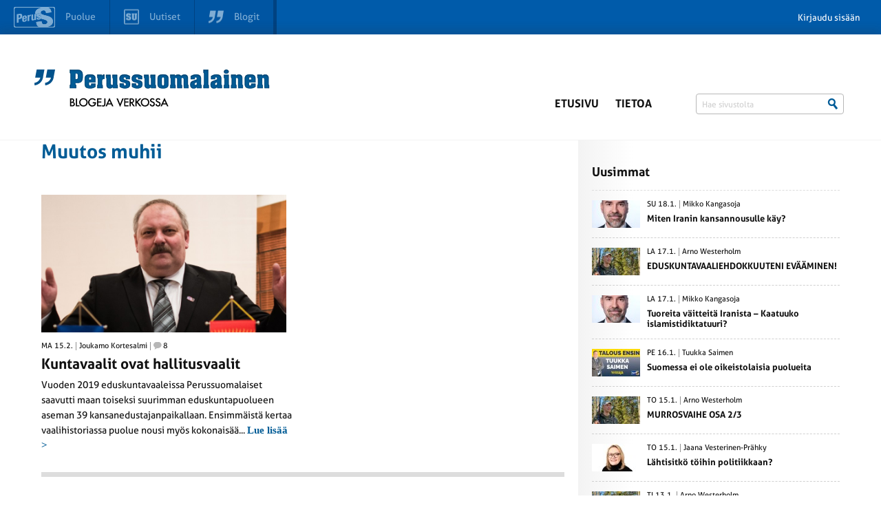

--- FILE ---
content_type: text/html; charset=UTF-8
request_url: https://blogit.perussuomalaiset.fi/aihe/muutos-muhii/
body_size: 10039
content:
<!DOCTYPE html>
<!--[if lte IE 8]><html class="no-js oldie"><![endif]-->
<!--[if gt IE 8]><!-->
<html class="no-js">
<!--<![endif]-->

<head>
	<meta charset="UTF-8">

	<title>Aihe: Muutos muhii - Perussuomalaisten Blogisivusto</title>
    <meta name="description" content="">
    <meta name="author" content="">
    <meta name="viewport" content="width=device-width, initial-scale=1">
    <!--[if IE]>
    <meta http-equiv="X-UA-Compatible" content="IE=edge"/>
    <link rel="shortcut icon" href="favicon.ico">
    <![endif]-->
    <link rel="shortcut icon" href="https://blogit.perussuomalaiset.fi/wp-content/uploads/favicon.ico" />
    <link rel="apple-touch-icon" href="apple-touch-icon.png">
    <meta name="msapplication-TileImage" content="mstile.png">

    <meta name='robots' content='index, follow, max-image-preview:large, max-snippet:-1, max-video-preview:-1' />

	<!-- This site is optimized with the Yoast SEO plugin v26.5 - https://yoast.com/wordpress/plugins/seo/ -->
	<link rel="canonical" href="https://blogit.perussuomalaiset.fi/aihe/muutos-muhii/" />
	<meta property="og:locale" content="fi_FI" />
	<meta property="og:type" content="article" />
	<meta property="og:title" content="Aihe: Muutos muhii - Perussuomalaisten Blogisivusto" />
	<meta property="og:url" content="https://blogit.perussuomalaiset.fi/aihe/muutos-muhii/" />
	<meta property="og:site_name" content="Perussuomalaisten Blogisivusto" />
	<script type="application/ld+json" class="yoast-schema-graph">{"@context":"https://schema.org","@graph":[{"@type":"CollectionPage","@id":"https://blogit.perussuomalaiset.fi/aihe/muutos-muhii/","url":"https://blogit.perussuomalaiset.fi/aihe/muutos-muhii/","name":"Aihe: Muutos muhii - Perussuomalaisten Blogisivusto","isPartOf":{"@id":"https://blogit.perussuomalaiset.fi/#website"},"breadcrumb":{"@id":"https://blogit.perussuomalaiset.fi/aihe/muutos-muhii/#breadcrumb"},"inLanguage":"fi"},{"@type":"BreadcrumbList","@id":"https://blogit.perussuomalaiset.fi/aihe/muutos-muhii/#breadcrumb","itemListElement":[{"@type":"ListItem","position":1,"name":"Home","item":"https://blogit.perussuomalaiset.fi/"},{"@type":"ListItem","position":2,"name":"Muutos muhii"}]},{"@type":"WebSite","@id":"https://blogit.perussuomalaiset.fi/#website","url":"https://blogit.perussuomalaiset.fi/","name":"Perussuomalaisten Blogisivusto","description":"Perussuomalaiset r.p:n virallinen blogisivusto","potentialAction":[{"@type":"SearchAction","target":{"@type":"EntryPoint","urlTemplate":"https://blogit.perussuomalaiset.fi/?s={search_term_string}"},"query-input":{"@type":"PropertyValueSpecification","valueRequired":true,"valueName":"search_term_string"}}],"inLanguage":"fi"}]}</script>
	<!-- / Yoast SEO plugin. -->


<link rel='dns-prefetch' href='//tunnistus.perussuomalaiset.fi' />
<link rel='dns-prefetch' href='//cdn.jsdelivr.net' />
<style id='wp-img-auto-sizes-contain-inline-css' type='text/css'>
img:is([sizes=auto i],[sizes^="auto," i]){contain-intrinsic-size:3000px 1500px}
/*# sourceURL=wp-img-auto-sizes-contain-inline-css */
</style>
<link rel='stylesheet' id='style-css' href='https://blogit.perussuomalaiset.fi/wp-content/themes/wp-blosi/style.css?ver=6.9' type='text/css' media='all' />
<style id='wp-emoji-styles-inline-css' type='text/css'>

	img.wp-smiley, img.emoji {
		display: inline !important;
		border: none !important;
		box-shadow: none !important;
		height: 1em !important;
		width: 1em !important;
		margin: 0 0.07em !important;
		vertical-align: -0.1em !important;
		background: none !important;
		padding: 0 !important;
	}
/*# sourceURL=wp-emoji-styles-inline-css */
</style>
<style id='wp-block-library-inline-css' type='text/css'>
:root{--wp-block-synced-color:#7a00df;--wp-block-synced-color--rgb:122,0,223;--wp-bound-block-color:var(--wp-block-synced-color);--wp-editor-canvas-background:#ddd;--wp-admin-theme-color:#007cba;--wp-admin-theme-color--rgb:0,124,186;--wp-admin-theme-color-darker-10:#006ba1;--wp-admin-theme-color-darker-10--rgb:0,107,160.5;--wp-admin-theme-color-darker-20:#005a87;--wp-admin-theme-color-darker-20--rgb:0,90,135;--wp-admin-border-width-focus:2px}@media (min-resolution:192dpi){:root{--wp-admin-border-width-focus:1.5px}}.wp-element-button{cursor:pointer}:root .has-very-light-gray-background-color{background-color:#eee}:root .has-very-dark-gray-background-color{background-color:#313131}:root .has-very-light-gray-color{color:#eee}:root .has-very-dark-gray-color{color:#313131}:root .has-vivid-green-cyan-to-vivid-cyan-blue-gradient-background{background:linear-gradient(135deg,#00d084,#0693e3)}:root .has-purple-crush-gradient-background{background:linear-gradient(135deg,#34e2e4,#4721fb 50%,#ab1dfe)}:root .has-hazy-dawn-gradient-background{background:linear-gradient(135deg,#faaca8,#dad0ec)}:root .has-subdued-olive-gradient-background{background:linear-gradient(135deg,#fafae1,#67a671)}:root .has-atomic-cream-gradient-background{background:linear-gradient(135deg,#fdd79a,#004a59)}:root .has-nightshade-gradient-background{background:linear-gradient(135deg,#330968,#31cdcf)}:root .has-midnight-gradient-background{background:linear-gradient(135deg,#020381,#2874fc)}:root{--wp--preset--font-size--normal:16px;--wp--preset--font-size--huge:42px}.has-regular-font-size{font-size:1em}.has-larger-font-size{font-size:2.625em}.has-normal-font-size{font-size:var(--wp--preset--font-size--normal)}.has-huge-font-size{font-size:var(--wp--preset--font-size--huge)}.has-text-align-center{text-align:center}.has-text-align-left{text-align:left}.has-text-align-right{text-align:right}.has-fit-text{white-space:nowrap!important}#end-resizable-editor-section{display:none}.aligncenter{clear:both}.items-justified-left{justify-content:flex-start}.items-justified-center{justify-content:center}.items-justified-right{justify-content:flex-end}.items-justified-space-between{justify-content:space-between}.screen-reader-text{border:0;clip-path:inset(50%);height:1px;margin:-1px;overflow:hidden;padding:0;position:absolute;width:1px;word-wrap:normal!important}.screen-reader-text:focus{background-color:#ddd;clip-path:none;color:#444;display:block;font-size:1em;height:auto;left:5px;line-height:normal;padding:15px 23px 14px;text-decoration:none;top:5px;width:auto;z-index:100000}html :where(.has-border-color){border-style:solid}html :where([style*=border-top-color]){border-top-style:solid}html :where([style*=border-right-color]){border-right-style:solid}html :where([style*=border-bottom-color]){border-bottom-style:solid}html :where([style*=border-left-color]){border-left-style:solid}html :where([style*=border-width]){border-style:solid}html :where([style*=border-top-width]){border-top-style:solid}html :where([style*=border-right-width]){border-right-style:solid}html :where([style*=border-bottom-width]){border-bottom-style:solid}html :where([style*=border-left-width]){border-left-style:solid}html :where(img[class*=wp-image-]){height:auto;max-width:100%}:where(figure){margin:0 0 1em}html :where(.is-position-sticky){--wp-admin--admin-bar--position-offset:var(--wp-admin--admin-bar--height,0px)}@media screen and (max-width:600px){html :where(.is-position-sticky){--wp-admin--admin-bar--position-offset:0px}}

/*# sourceURL=wp-block-library-inline-css */
</style><style id='global-styles-inline-css' type='text/css'>
:root{--wp--preset--aspect-ratio--square: 1;--wp--preset--aspect-ratio--4-3: 4/3;--wp--preset--aspect-ratio--3-4: 3/4;--wp--preset--aspect-ratio--3-2: 3/2;--wp--preset--aspect-ratio--2-3: 2/3;--wp--preset--aspect-ratio--16-9: 16/9;--wp--preset--aspect-ratio--9-16: 9/16;--wp--preset--color--black: #000000;--wp--preset--color--cyan-bluish-gray: #abb8c3;--wp--preset--color--white: #ffffff;--wp--preset--color--pale-pink: #f78da7;--wp--preset--color--vivid-red: #cf2e2e;--wp--preset--color--luminous-vivid-orange: #ff6900;--wp--preset--color--luminous-vivid-amber: #fcb900;--wp--preset--color--light-green-cyan: #7bdcb5;--wp--preset--color--vivid-green-cyan: #00d084;--wp--preset--color--pale-cyan-blue: #8ed1fc;--wp--preset--color--vivid-cyan-blue: #0693e3;--wp--preset--color--vivid-purple: #9b51e0;--wp--preset--gradient--vivid-cyan-blue-to-vivid-purple: linear-gradient(135deg,rgb(6,147,227) 0%,rgb(155,81,224) 100%);--wp--preset--gradient--light-green-cyan-to-vivid-green-cyan: linear-gradient(135deg,rgb(122,220,180) 0%,rgb(0,208,130) 100%);--wp--preset--gradient--luminous-vivid-amber-to-luminous-vivid-orange: linear-gradient(135deg,rgb(252,185,0) 0%,rgb(255,105,0) 100%);--wp--preset--gradient--luminous-vivid-orange-to-vivid-red: linear-gradient(135deg,rgb(255,105,0) 0%,rgb(207,46,46) 100%);--wp--preset--gradient--very-light-gray-to-cyan-bluish-gray: linear-gradient(135deg,rgb(238,238,238) 0%,rgb(169,184,195) 100%);--wp--preset--gradient--cool-to-warm-spectrum: linear-gradient(135deg,rgb(74,234,220) 0%,rgb(151,120,209) 20%,rgb(207,42,186) 40%,rgb(238,44,130) 60%,rgb(251,105,98) 80%,rgb(254,248,76) 100%);--wp--preset--gradient--blush-light-purple: linear-gradient(135deg,rgb(255,206,236) 0%,rgb(152,150,240) 100%);--wp--preset--gradient--blush-bordeaux: linear-gradient(135deg,rgb(254,205,165) 0%,rgb(254,45,45) 50%,rgb(107,0,62) 100%);--wp--preset--gradient--luminous-dusk: linear-gradient(135deg,rgb(255,203,112) 0%,rgb(199,81,192) 50%,rgb(65,88,208) 100%);--wp--preset--gradient--pale-ocean: linear-gradient(135deg,rgb(255,245,203) 0%,rgb(182,227,212) 50%,rgb(51,167,181) 100%);--wp--preset--gradient--electric-grass: linear-gradient(135deg,rgb(202,248,128) 0%,rgb(113,206,126) 100%);--wp--preset--gradient--midnight: linear-gradient(135deg,rgb(2,3,129) 0%,rgb(40,116,252) 100%);--wp--preset--font-size--small: 13px;--wp--preset--font-size--medium: 20px;--wp--preset--font-size--large: 36px;--wp--preset--font-size--x-large: 42px;--wp--preset--spacing--20: 0.44rem;--wp--preset--spacing--30: 0.67rem;--wp--preset--spacing--40: 1rem;--wp--preset--spacing--50: 1.5rem;--wp--preset--spacing--60: 2.25rem;--wp--preset--spacing--70: 3.38rem;--wp--preset--spacing--80: 5.06rem;--wp--preset--shadow--natural: 6px 6px 9px rgba(0, 0, 0, 0.2);--wp--preset--shadow--deep: 12px 12px 50px rgba(0, 0, 0, 0.4);--wp--preset--shadow--sharp: 6px 6px 0px rgba(0, 0, 0, 0.2);--wp--preset--shadow--outlined: 6px 6px 0px -3px rgb(255, 255, 255), 6px 6px rgb(0, 0, 0);--wp--preset--shadow--crisp: 6px 6px 0px rgb(0, 0, 0);}:where(.is-layout-flex){gap: 0.5em;}:where(.is-layout-grid){gap: 0.5em;}body .is-layout-flex{display: flex;}.is-layout-flex{flex-wrap: wrap;align-items: center;}.is-layout-flex > :is(*, div){margin: 0;}body .is-layout-grid{display: grid;}.is-layout-grid > :is(*, div){margin: 0;}:where(.wp-block-columns.is-layout-flex){gap: 2em;}:where(.wp-block-columns.is-layout-grid){gap: 2em;}:where(.wp-block-post-template.is-layout-flex){gap: 1.25em;}:where(.wp-block-post-template.is-layout-grid){gap: 1.25em;}.has-black-color{color: var(--wp--preset--color--black) !important;}.has-cyan-bluish-gray-color{color: var(--wp--preset--color--cyan-bluish-gray) !important;}.has-white-color{color: var(--wp--preset--color--white) !important;}.has-pale-pink-color{color: var(--wp--preset--color--pale-pink) !important;}.has-vivid-red-color{color: var(--wp--preset--color--vivid-red) !important;}.has-luminous-vivid-orange-color{color: var(--wp--preset--color--luminous-vivid-orange) !important;}.has-luminous-vivid-amber-color{color: var(--wp--preset--color--luminous-vivid-amber) !important;}.has-light-green-cyan-color{color: var(--wp--preset--color--light-green-cyan) !important;}.has-vivid-green-cyan-color{color: var(--wp--preset--color--vivid-green-cyan) !important;}.has-pale-cyan-blue-color{color: var(--wp--preset--color--pale-cyan-blue) !important;}.has-vivid-cyan-blue-color{color: var(--wp--preset--color--vivid-cyan-blue) !important;}.has-vivid-purple-color{color: var(--wp--preset--color--vivid-purple) !important;}.has-black-background-color{background-color: var(--wp--preset--color--black) !important;}.has-cyan-bluish-gray-background-color{background-color: var(--wp--preset--color--cyan-bluish-gray) !important;}.has-white-background-color{background-color: var(--wp--preset--color--white) !important;}.has-pale-pink-background-color{background-color: var(--wp--preset--color--pale-pink) !important;}.has-vivid-red-background-color{background-color: var(--wp--preset--color--vivid-red) !important;}.has-luminous-vivid-orange-background-color{background-color: var(--wp--preset--color--luminous-vivid-orange) !important;}.has-luminous-vivid-amber-background-color{background-color: var(--wp--preset--color--luminous-vivid-amber) !important;}.has-light-green-cyan-background-color{background-color: var(--wp--preset--color--light-green-cyan) !important;}.has-vivid-green-cyan-background-color{background-color: var(--wp--preset--color--vivid-green-cyan) !important;}.has-pale-cyan-blue-background-color{background-color: var(--wp--preset--color--pale-cyan-blue) !important;}.has-vivid-cyan-blue-background-color{background-color: var(--wp--preset--color--vivid-cyan-blue) !important;}.has-vivid-purple-background-color{background-color: var(--wp--preset--color--vivid-purple) !important;}.has-black-border-color{border-color: var(--wp--preset--color--black) !important;}.has-cyan-bluish-gray-border-color{border-color: var(--wp--preset--color--cyan-bluish-gray) !important;}.has-white-border-color{border-color: var(--wp--preset--color--white) !important;}.has-pale-pink-border-color{border-color: var(--wp--preset--color--pale-pink) !important;}.has-vivid-red-border-color{border-color: var(--wp--preset--color--vivid-red) !important;}.has-luminous-vivid-orange-border-color{border-color: var(--wp--preset--color--luminous-vivid-orange) !important;}.has-luminous-vivid-amber-border-color{border-color: var(--wp--preset--color--luminous-vivid-amber) !important;}.has-light-green-cyan-border-color{border-color: var(--wp--preset--color--light-green-cyan) !important;}.has-vivid-green-cyan-border-color{border-color: var(--wp--preset--color--vivid-green-cyan) !important;}.has-pale-cyan-blue-border-color{border-color: var(--wp--preset--color--pale-cyan-blue) !important;}.has-vivid-cyan-blue-border-color{border-color: var(--wp--preset--color--vivid-cyan-blue) !important;}.has-vivid-purple-border-color{border-color: var(--wp--preset--color--vivid-purple) !important;}.has-vivid-cyan-blue-to-vivid-purple-gradient-background{background: var(--wp--preset--gradient--vivid-cyan-blue-to-vivid-purple) !important;}.has-light-green-cyan-to-vivid-green-cyan-gradient-background{background: var(--wp--preset--gradient--light-green-cyan-to-vivid-green-cyan) !important;}.has-luminous-vivid-amber-to-luminous-vivid-orange-gradient-background{background: var(--wp--preset--gradient--luminous-vivid-amber-to-luminous-vivid-orange) !important;}.has-luminous-vivid-orange-to-vivid-red-gradient-background{background: var(--wp--preset--gradient--luminous-vivid-orange-to-vivid-red) !important;}.has-very-light-gray-to-cyan-bluish-gray-gradient-background{background: var(--wp--preset--gradient--very-light-gray-to-cyan-bluish-gray) !important;}.has-cool-to-warm-spectrum-gradient-background{background: var(--wp--preset--gradient--cool-to-warm-spectrum) !important;}.has-blush-light-purple-gradient-background{background: var(--wp--preset--gradient--blush-light-purple) !important;}.has-blush-bordeaux-gradient-background{background: var(--wp--preset--gradient--blush-bordeaux) !important;}.has-luminous-dusk-gradient-background{background: var(--wp--preset--gradient--luminous-dusk) !important;}.has-pale-ocean-gradient-background{background: var(--wp--preset--gradient--pale-ocean) !important;}.has-electric-grass-gradient-background{background: var(--wp--preset--gradient--electric-grass) !important;}.has-midnight-gradient-background{background: var(--wp--preset--gradient--midnight) !important;}.has-small-font-size{font-size: var(--wp--preset--font-size--small) !important;}.has-medium-font-size{font-size: var(--wp--preset--font-size--medium) !important;}.has-large-font-size{font-size: var(--wp--preset--font-size--large) !important;}.has-x-large-font-size{font-size: var(--wp--preset--font-size--x-large) !important;}
/*# sourceURL=global-styles-inline-css */
</style>

<style id='classic-theme-styles-inline-css' type='text/css'>
/*! This file is auto-generated */
.wp-block-button__link{color:#fff;background-color:#32373c;border-radius:9999px;box-shadow:none;text-decoration:none;padding:calc(.667em + 2px) calc(1.333em + 2px);font-size:1.125em}.wp-block-file__button{background:#32373c;color:#fff;text-decoration:none}
/*# sourceURL=/wp-includes/css/classic-themes.min.css */
</style>
<link rel='stylesheet' id='RAEstyle-css' href='https://blogit.perussuomalaiset.fi/wp-content/themes/wp-blosi/RAE_style.css?ver=6.9' type='text/css' media='all' />
<link rel='stylesheet' id='slickstyle-css' href='//cdn.jsdelivr.net/jquery.slick/1.4.1/slick.css?ver=6.9' type='text/css' media='all' />
<link rel='stylesheet' id='grande-editor-css' href='https://blogit.perussuomalaiset.fi/wp-content/themes/wp-blosi/css/editor.css?ver=6.9' type='text/css' media='all' />
<link rel='stylesheet' id='grande-menu-css' href='https://blogit.perussuomalaiset.fi/wp-content/themes/wp-blosi/css/menu.css?ver=6.9' type='text/css' media='all' />
<link rel='stylesheet' id='gw-style-css' href='https://blogit.perussuomalaiset.fi/wp-content/themes/wp-blosi/gw-style.css?ver=6.9' type='text/css' media='all' />
<link rel='stylesheet' id='psc_styles-css' href='https://blogit.perussuomalaiset.fi/wp-content/plugins/ps-comments/css/pscomments.css?ver=6.9' type='text/css' media='all' />
<link rel='stylesheet' id='psc_styles_animate-css' href='https://blogit.perussuomalaiset.fi/wp-content/plugins/ps-comments/css/animate.css?ver=6.9' type='text/css' media='all' />
<script type="text/javascript" src="https://blogit.perussuomalaiset.fi/wp-content/themes/wp-blosi/js/vendor/jquery-1.11.0.min.js?ver=6.9" id="jquery-js"></script>
<script type="text/javascript" id="top-bar-plugin-client-js-js-extra">
/* <![CDATA[ */
var auth = {"login":"0","login_url":"https://blogit.perussuomalaiset.fi/wp-login.php?action=login&redirect_to=https%3A%2F%2Fblogit.perussuomalaiset.fi%2Faihe%2Fmuutos-muhii%2F","logout_url":"https://blogit.perussuomalaiset.fi/wp-login.php?action=logout&redirect_to=https%3A%2F%2Ftunnistus.perussuomalaiset.fi%2Fauth%2Flogout%3Fredirect_to%3Dhttps%253A%252F%252Fblogit.perussuomalaiset.fi%252Faihe%252Fmuutos-muhii%252F&_wpnonce=0e6572ef4e","base_url":"https://blogit.perussuomalaiset.fi/","redirect_to":"https://blogit.perussuomalaiset.fi/aihe/muutos-muhii/"};
//# sourceURL=top-bar-plugin-client-js-js-extra
/* ]]> */
</script>
<script type="text/javascript" src="https://blogit.perussuomalaiset.fi/wp-content/plugins/ps-tunnus/js/client.js?ver=0.1" id="top-bar-plugin-client-js-js"></script>
<script type="text/javascript" src="https://tunnistus.perussuomalaiset.fi/js/top-bar/bar.js?ver=0.1" id="top-bar-plugin-js-js" defer></script>
<script type="text/javascript" src="https://blogit.perussuomalaiset.fi/wp-content/themes/wp-blosi/js/vendor/modernizr.js?ver=6.9" id="modernizr-js"></script>
<script type="text/javascript" src="//cdn.jsdelivr.net/jquery.slick/1.4.1/slick.min.js?ver=6.9" id="slick-js"></script>
<script type="text/javascript" src="https://blogit.perussuomalaiset.fi/wp-content/themes/wp-blosi/js/Hyphenator.js?ver=6.9" id="hyphenator-js"></script>
<script type="text/javascript" src="https://blogit.perussuomalaiset.fi/wp-content/themes/wp-blosi/js/hyphenator-run.js?ver=6.9" id="hyphenator-run-js"></script>
<script type="text/javascript" src="https://blogit.perussuomalaiset.fi/wp-content/themes/wp-blosi/js/jquery.autosize.min.js?ver=6.9" id="autosize-js"></script>
<script type="text/javascript" src="https://blogit.perussuomalaiset.fi/wp-content/themes/wp-blosi/js/textext.min.js?ver=6.9" id="textext-js"></script>
<script type="text/javascript" src="https://blogit.perussuomalaiset.fi/wp-content/themes/wp-blosi/js/grande.min.js?ver=6.9" id="grandejs-js"></script>
<script type="text/javascript" src="https://blogit.perussuomalaiset.fi/wp-content/themes/wp-blosi/js/default.js?ver=1.0" id="default-js"></script>
<script type="text/javascript" id="main-js-extra">
/* <![CDATA[ */
var ajaxurl = ["https://blogit.perussuomalaiset.fi/wp-admin/admin-ajax.php"];
//# sourceURL=main-js-extra
/* ]]> */
</script>
<script type="text/javascript" src="https://blogit.perussuomalaiset.fi/wp-content/themes/wp-blosi/js/main.js?ver=1.0" id="main-js"></script>
<script type="text/javascript" src="https://blogit.perussuomalaiset.fi/wp-content/plugins/ps-comments/js/jquery-ui.min.js?ver=6.9" id="jqueryUI-js"></script>
<script type="text/javascript" src="https://blogit.perussuomalaiset.fi/wp-content/plugins/ps-comments/js/jquery.tinysort.min.js?ver=6.9" id="tinysort-js"></script>
<script type="text/javascript" src="https://blogit.perussuomalaiset.fi/wp-content/plugins/ps-comments/js/svg4everybody.js?ver=6.9" id="svg4everybody-js"></script>
<script type="text/javascript" id="pscjs-js-extra">
/* <![CDATA[ */
var psc_ajaxurl = ["https://blogit.perussuomalaiset.fi/wp-admin/admin-ajax.php"];
//# sourceURL=pscjs-js-extra
/* ]]> */
</script>
<script type="text/javascript" src="https://blogit.perussuomalaiset.fi/wp-content/plugins/ps-comments/js/main.js?ver=6.9" id="pscjs-js"></script>
<link rel="https://api.w.org/" href="https://blogit.perussuomalaiset.fi/wp-json/" /><link rel="alternate" title="JSON" type="application/json" href="https://blogit.perussuomalaiset.fi/wp-json/wp/v2/tags/2415" />
    <script>
  window.fbAsyncInit = function() {
    FB.init({
      appId      : '1617025445193161',
      xfbml      : true,
      version    : 'v2.1'
    });
  };

  (function(d, s, id){
     var js, fjs = d.getElementsByTagName(s)[0];
     if (d.getElementById(id)) {return;}
     js = d.createElement(s); js.id = id;
     js.src = "//connect.facebook.net/en_US/sdk.js";
     fjs.parentNode.insertBefore(js, fjs);
   }(document, 'script', 'facebook-jssdk'));
</script>
</head>

<body class="archive tag tag-muutos-muhii tag-2415 wp-theme-wp-blosi" id="gw-grid-body">
	<div class="dbg"></div>
	<header class="header">

		<div class="container">
			<h1 class="logo col-9 col-l-10 col-xl-10 col-xs-20 col-s-20">
				<a href="https://blogit.perussuomalaiset.fi">
					<img src="https://blogit.perussuomalaiset.fi/wp-content/themes/wp-blosi/images/logo.png" alt="Perussuomalaiset">
				</a>
			</h1>

            <button type="button" role="button" aria-label="Toggle Navigation" class="lines-button x nav-toggler">
                <span class="lines"></span>
            </button>

			<nav class="nav col-15-wide-right col-l-14-wide-right col-xl-14-wide-right col-xs-24 col-s-24 block-right">

				<ul class="menu hide-mobile-menu col-24 block-right">
					<li id="nav-menu-item-7" class="main-menu-item  menu-item-even menu-item-depth-0 menu-item menu-item-type-post_type menu-item-object-page menu-item-home"><a href="https://blogit.perussuomalaiset.fi/" class="menu-link main-menu-link">Etusivu</a></li>
<li id="nav-menu-item-502" class="main-menu-item  menu-item-even menu-item-depth-0 menu-item menu-item-type-post_type menu-item-object-page"><a href="https://blogit.perussuomalaiset.fi/tietoa/" class="menu-link main-menu-link">Tietoa</a></li>

					
					<li class="search col-8">
                        <form class="search-form" method="get" action="https://blogit.perussuomalaiset.fi">
                            <input type="text" class="search-input" name="s" id="searchInput" value="" placeholder="Hae sivustolta">
                            <input type="submit" class="search-submit" value="" />
                        </form>
					</li>
				</ul>
			</nav>
		</div>
</header>

<section class="content-section">
	<div class="inner">
<div class="content container ">

<section class="main rae-col-md-8">
	<section class="entry-group" data-tag="muutos-muhii" data-author="">

	<div class="rae-row">

				<div class="entry-rae-row-100">
			<header class="headline">

			
								<h2 class="entry-group-title"><a href="https://blogit.perussuomalaiset.fi/aihe/muutos-muhii/">Muutos muhii</a></h2>

					
					<p class="caption"></p>
			
			</header>
		</div>

		
				<div class="entry-rae-row-50">
			<article class="entry featured">
				<figure class="entry-image">
				<a class="entry-link" href="https://blogit.perussuomalaiset.fi/joukamo-kortesalmi/kuntavaalit-ovat-hallitusvaalit/"><img class="" src="https://tunnistus.perussuomalaiset.fi/kayttaja/fd293e95-eecb-46ad-9ed4-b7d5d5162169/kuva/blog-image" alt=""></a>
				</figure>
					<div class="entry-body">
					<div class="meta"> <time class="meta-item" datetime="2014-01-10T20:44:58+02:00">MA 15.2.</time><a href="https://blogit.perussuomalaiset.fi/kirjoittaja/joukamo-kortesalmi/" class="author meta-item">Joukamo Kortesalmi</a><div class="comment-count meta-item"><span class="icon icon-comment"></span>8</div></div>
					<a class="entry-link" href="https://blogit.perussuomalaiset.fi/joukamo-kortesalmi/kuntavaalit-ovat-hallitusvaalit/">
					<h3 class="entry-title">Kuntavaalit ovat hallitusvaalit</h3>
					<p>Vuoden 2019 eduskuntavaaleissa Perussuomalaiset saavutti maan toiseksi suurimman eduskuntapuolueen aseman 39 kansanedustajanpaikallaan. Ensimmäistä kertaa vaalihistoriassa puolue nousi myös kokonaisää... <span class="read-more">Lue&nbsp;lisää &gt;</span></p>
					</a></div>
			</article>

					</div>

		
				<div class="entry-rae-row-33">
				</div>
		
		<div class="entry-rae-row-33 append-from-tag  append-from-author">
		</div>

			</div>
</section>

	</section>

<aside class="sidebar rae-col-md-4">	
	<section class="sidebar-group latest">
	<header>
	<h4 class="group-title">Uusimmat</h4>
	</header>

			<article class="entry">
			<figure class="entry-image left"><a class="entry-link" href="https://blogit.perussuomalaiset.fi/mikko-kangasoja/miten-iranin-kansannousulle-kay/"><img class="" src="https://tunnistus.perussuomalaiset.fi/kayttaja/d2ed2382-1b6a-493e-b615-0e04d15f0363/kuva/comment-image" alt=""></a></figure>
			<div class="entry-body">
			<div class="meta"><time class="meta-item" datetime="2014-01-10T20:44:58+02:00">SU 18.1.</time><a href="https://blogit.perussuomalaiset.fi/kirjoittaja/mikko-kangasoja/" class="author meta-item">Mikko Kangasoja</a></div><a class="entry-link" href="https://blogit.perussuomalaiset.fi/mikko-kangasoja/miten-iranin-kansannousulle-kay/"><h5 class="entry-title">Miten Iranin kansannousulle käy?</h5></a>
			</div>
		</article>
			<article class="entry">
			<figure class="entry-image left"><a class="entry-link" href="https://blogit.perussuomalaiset.fi/arno-westerholm/eduskuntavaaliehdokkuuteni-evaaminen/"><img class="" src="https://tunnistus.perussuomalaiset.fi/kayttaja/02f5798a-21e8-495f-887a-a241409d57f4/kuva/comment-image" alt=""></a></figure>
			<div class="entry-body">
			<div class="meta"><time class="meta-item" datetime="2014-01-10T20:44:58+02:00">LA 17.1.</time><a href="https://blogit.perussuomalaiset.fi/kirjoittaja/arno-westerholm/" class="author meta-item">Arno Westerholm</a></div><a class="entry-link" href="https://blogit.perussuomalaiset.fi/arno-westerholm/eduskuntavaaliehdokkuuteni-evaaminen/"><h5 class="entry-title">EDUSKUNTAVAALIEHDOKKUUTENI EVÄÄMINEN!</h5></a>
			</div>
		</article>
			<article class="entry">
			<figure class="entry-image left"><a class="entry-link" href="https://blogit.perussuomalaiset.fi/mikko-kangasoja/tuoreita-vaitteita-iranista-kaatuuko-islamistidiktatuuri/"><img class="" src="https://tunnistus.perussuomalaiset.fi/kayttaja/d2ed2382-1b6a-493e-b615-0e04d15f0363/kuva/comment-image" alt=""></a></figure>
			<div class="entry-body">
			<div class="meta"><time class="meta-item" datetime="2014-01-10T20:44:58+02:00">LA 17.1.</time><a href="https://blogit.perussuomalaiset.fi/kirjoittaja/mikko-kangasoja/" class="author meta-item">Mikko Kangasoja</a></div><a class="entry-link" href="https://blogit.perussuomalaiset.fi/mikko-kangasoja/tuoreita-vaitteita-iranista-kaatuuko-islamistidiktatuuri/"><h5 class="entry-title">Tuoreita väitteitä Iranista – Kaatuuko islamistidiktatuuri?</h5></a>
			</div>
		</article>
			<article class="entry">
			<figure class="entry-image left"><a class="entry-link" href="https://blogit.perussuomalaiset.fi/tuukka-saimen/suomessa-ei-ole-oikeistolaisia-puolueita/"><img class="" src="https://tunnistus.perussuomalaiset.fi/kayttaja/06c9e038-ac5c-456e-a8d3-13a3781db08b/kuva/comment-image" alt=""></a></figure>
			<div class="entry-body">
			<div class="meta"><time class="meta-item" datetime="2014-01-10T20:44:58+02:00">PE 16.1.</time><a href="https://blogit.perussuomalaiset.fi/kirjoittaja/tuukka-saimen/" class="author meta-item">Tuukka Saimen</a></div><a class="entry-link" href="https://blogit.perussuomalaiset.fi/tuukka-saimen/suomessa-ei-ole-oikeistolaisia-puolueita/"><h5 class="entry-title">Suomessa ei ole oikeistolaisia puolueita</h5></a>
			</div>
		</article>
			<article class="entry">
			<figure class="entry-image left"><a class="entry-link" href="https://blogit.perussuomalaiset.fi/arno-westerholm/murrosvaihe-osa-2-3/"><img class="" src="https://tunnistus.perussuomalaiset.fi/kayttaja/02f5798a-21e8-495f-887a-a241409d57f4/kuva/comment-image" alt=""></a></figure>
			<div class="entry-body">
			<div class="meta"><time class="meta-item" datetime="2014-01-10T20:44:58+02:00">TO 15.1.</time><a href="https://blogit.perussuomalaiset.fi/kirjoittaja/arno-westerholm/" class="author meta-item">Arno Westerholm</a></div><a class="entry-link" href="https://blogit.perussuomalaiset.fi/arno-westerholm/murrosvaihe-osa-2-3/"><h5 class="entry-title">MURROSVAIHE OSA 2/3</h5></a>
			</div>
		</article>
			<article class="entry">
			<figure class="entry-image left"><a class="entry-link" href="https://blogit.perussuomalaiset.fi/jaana-vesterinen-prhky/lahtisitko-toihin-politiikkaan/"><img class="" src="https://tunnistus.perussuomalaiset.fi/kayttaja/dea58aa2-6c8c-4894-89be-2e5a169bba41/kuva/comment-image" alt=""></a></figure>
			<div class="entry-body">
			<div class="meta"><time class="meta-item" datetime="2014-01-10T20:44:58+02:00">TO 15.1.</time><a href="https://blogit.perussuomalaiset.fi/kirjoittaja/jaana-vesterinen-prhky/" class="author meta-item">Jaana Vesterinen-Prähky</a></div><a class="entry-link" href="https://blogit.perussuomalaiset.fi/jaana-vesterinen-prhky/lahtisitko-toihin-politiikkaan/"><h5 class="entry-title">Lähtisitkö töihin politiikkaan?</h5></a>
			</div>
		</article>
			<article class="entry">
			<figure class="entry-image left"><a class="entry-link" href="https://blogit.perussuomalaiset.fi/arno-westerholm/murrosvaihe-osa-1-3/"><img class="" src="https://tunnistus.perussuomalaiset.fi/kayttaja/02f5798a-21e8-495f-887a-a241409d57f4/kuva/comment-image" alt=""></a></figure>
			<div class="entry-body">
			<div class="meta"><time class="meta-item" datetime="2014-01-10T20:44:58+02:00">TI 13.1.</time><a href="https://blogit.perussuomalaiset.fi/kirjoittaja/arno-westerholm/" class="author meta-item">Arno Westerholm</a></div><a class="entry-link" href="https://blogit.perussuomalaiset.fi/arno-westerholm/murrosvaihe-osa-1-3/"><h5 class="entry-title">MURROSVAIHE OSA 1/3</h5></a>
			</div>
		</article>
			<article class="entry">
			<figure class="entry-image left"><a class="entry-link" href="https://blogit.perussuomalaiset.fi/tuukka-karjalainen/kainuun-puolustusklusteri/"><img class="" src="https://tunnistus.perussuomalaiset.fi/kayttaja/844a3a55-8583-44be-b197-7c1e94471c91/kuva/comment-image" alt=""></a></figure>
			<div class="entry-body">
			<div class="meta"><time class="meta-item" datetime="2014-01-10T20:44:58+02:00">TI 13.1.</time><a href="https://blogit.perussuomalaiset.fi/kirjoittaja/tuukka-karjalainen/" class="author meta-item">Tuukka Karjalainen</a></div><a class="entry-link" href="https://blogit.perussuomalaiset.fi/tuukka-karjalainen/kainuun-puolustusklusteri/"><h5 class="entry-title">Kainuun puolustusklusteri</h5></a>
			</div>
		</article>
			<article class="entry">
			<figure class="entry-image left"><a class="entry-link" href="https://blogit.perussuomalaiset.fi/jari-kilpinen/suomen-energiapolitiikka-kaipaa-jarkea/"><img class="" src="https://tunnistus.perussuomalaiset.fi/kayttaja/09fe4b55-09d6-4de9-ba2a-966251997066/kuva/comment-image" alt=""></a></figure>
			<div class="entry-body">
			<div class="meta"><time class="meta-item" datetime="2014-01-10T20:44:58+02:00">SU 11.1.</time><a href="https://blogit.perussuomalaiset.fi/kirjoittaja/jari-kilpinen/" class="author meta-item">Jari Kilpinen</a></div><a class="entry-link" href="https://blogit.perussuomalaiset.fi/jari-kilpinen/suomen-energiapolitiikka-kaipaa-jarkea/"><h5 class="entry-title">Suomen energiapolitiikka kaipaa järkeä!</h5></a>
			</div>
		</article>
	</section>

<section class="sidebar-group mostpopular">
	<header>
	<h4 class="group-title">Suosituimmat</h4>
	</header>

								<article class="entry">
			<figure class="entry-image left"><a class="entry-link" href="https://blogit.perussuomalaiset.fi/arno-westerholm/eduskuntavaaliehdokkuuteni-evaaminen/"><img class="" src="https://tunnistus.perussuomalaiset.fi/kayttaja/02f5798a-21e8-495f-887a-a241409d57f4/kuva/comment-image" alt=""></a></figure>
			<div class="entry-body">
			<div class="meta"><time class="meta-item" datetime="2014-01-10T20:44:58+02:00">LA 17.1.</time><a href="https://blogit.perussuomalaiset.fi/kirjoittaja/arno-westerholm/" class="author meta-item">Arno Westerholm</a></div><a class="entry-link" href="https://blogit.perussuomalaiset.fi/arno-westerholm/eduskuntavaaliehdokkuuteni-evaaminen/"><h5 class="entry-title">EDUSKUNTAVAALIEHDOKKUUTENI EVÄÄMINEN!</h5></a>
			</div>
		</article>
										<article class="entry">
			<figure class="entry-image left"><a class="entry-link" href="https://blogit.perussuomalaiset.fi/tuukka-saimen/suomessa-ei-ole-oikeistolaisia-puolueita/"><img class="" src="https://tunnistus.perussuomalaiset.fi/kayttaja/06c9e038-ac5c-456e-a8d3-13a3781db08b/kuva/comment-image" alt=""></a></figure>
			<div class="entry-body">
			<div class="meta"><time class="meta-item" datetime="2014-01-10T20:44:58+02:00">PE 16.1.</time><a href="https://blogit.perussuomalaiset.fi/kirjoittaja/tuukka-saimen/" class="author meta-item">Tuukka Saimen</a></div><a class="entry-link" href="https://blogit.perussuomalaiset.fi/tuukka-saimen/suomessa-ei-ole-oikeistolaisia-puolueita/"><h5 class="entry-title">Suomessa ei ole oikeistolaisia puolueita</h5></a>
			</div>
		</article>
										<article class="entry">
			<figure class="entry-image left"><a class="entry-link" href="https://blogit.perussuomalaiset.fi/mikko-kangasoja/tuoreita-vaitteita-iranista-kaatuuko-islamistidiktatuuri/"><img class="" src="https://tunnistus.perussuomalaiset.fi/kayttaja/d2ed2382-1b6a-493e-b615-0e04d15f0363/kuva/comment-image" alt=""></a></figure>
			<div class="entry-body">
			<div class="meta"><time class="meta-item" datetime="2014-01-10T20:44:58+02:00">LA 17.1.</time><a href="https://blogit.perussuomalaiset.fi/kirjoittaja/mikko-kangasoja/" class="author meta-item">Mikko Kangasoja</a></div><a class="entry-link" href="https://blogit.perussuomalaiset.fi/mikko-kangasoja/tuoreita-vaitteita-iranista-kaatuuko-islamistidiktatuuri/"><h5 class="entry-title">Tuoreita väitteitä Iranista – Kaatuuko islamistidiktatuuri?</h5></a>
			</div>
		</article>
										<article class="entry">
			<figure class="entry-image left"><a class="entry-link" href="https://blogit.perussuomalaiset.fi/toni-rintala/lietsooko-presidentti-ilmastoahdistusta/"><img class="" src="https://tunnistus.perussuomalaiset.fi/kayttaja/a8a5f5a8-7f7b-4c67-bdd9-09c2e53f0d16/kuva/comment-image" alt=""></a></figure>
			<div class="entry-body">
			<div class="meta"><time class="meta-item" datetime="2014-01-10T20:44:58+02:00">PE 1.1.</time><a href="https://blogit.perussuomalaiset.fi/kirjoittaja/toni-rintala/" class="author meta-item">Toni Rintala</a></div><a class="entry-link" href="https://blogit.perussuomalaiset.fi/toni-rintala/lietsooko-presidentti-ilmastoahdistusta/"><h5 class="entry-title">Lietsooko presidentti ilmastoahdistusta?</h5></a>
			</div>
		</article>
										<article class="entry">
			<figure class="entry-image left"><a class="entry-link" href="https://blogit.perussuomalaiset.fi/saija-granlund/suomalainen-maatalous-kunniaan/"><img class="" src="https://tunnistus.perussuomalaiset.fi/kayttaja/8e7d7dae-254c-408e-91a9-a16e27e0e364/kuva/comment-image" alt=""></a></figure>
			<div class="entry-body">
			<div class="meta"><time class="meta-item" datetime="2014-01-10T20:44:58+02:00">TO 23.2.</time><a href="https://blogit.perussuomalaiset.fi/kirjoittaja/saija-granlund/" class="author meta-item">Saija Granlund</a></div><a class="entry-link" href="https://blogit.perussuomalaiset.fi/saija-granlund/suomalainen-maatalous-kunniaan/"><h5 class="entry-title">Suomalainen maatalous kunniaan</h5></a>
			</div>
		</article>
										<article class="entry">
			<figure class="entry-image left"><a class="entry-link" href="https://blogit.perussuomalaiset.fi/mikko-kangasoja/miten-iranin-kansannousulle-kay/"><img class="" src="https://tunnistus.perussuomalaiset.fi/kayttaja/d2ed2382-1b6a-493e-b615-0e04d15f0363/kuva/comment-image" alt=""></a></figure>
			<div class="entry-body">
			<div class="meta"><time class="meta-item" datetime="2014-01-10T20:44:58+02:00">SU 18.1.</time><a href="https://blogit.perussuomalaiset.fi/kirjoittaja/mikko-kangasoja/" class="author meta-item">Mikko Kangasoja</a></div><a class="entry-link" href="https://blogit.perussuomalaiset.fi/mikko-kangasoja/miten-iranin-kansannousulle-kay/"><h5 class="entry-title">Miten Iranin kansannousulle käy?</h5></a>
			</div>
		</article>
										<article class="entry">
			<figure class="entry-image left"><a class="entry-link" href="https://blogit.perussuomalaiset.fi/kari-pauloaho/totuus-korkeista-polttonesteiden-hinnoista/"><img class="" src="https://tunnistus.perussuomalaiset.fi/kayttaja/8b008274-efb1-4a60-846e-de9b2e43578d/kuva/comment-image" alt=""></a></figure>
			<div class="entry-body">
			<div class="meta"><time class="meta-item" datetime="2014-01-10T20:44:58+02:00">TI 8.2.</time><a href="https://blogit.perussuomalaiset.fi/kirjoittaja/kari-pauloaho/" class="author meta-item">Kari Pauloaho</a></div><a class="entry-link" href="https://blogit.perussuomalaiset.fi/kari-pauloaho/totuus-korkeista-polttonesteiden-hinnoista/"><h5 class="entry-title">Totuus korkeista polttonesteiden hinnoista ?</h5></a>
			</div>
		</article>
										<article class="entry">
			<figure class="entry-image left"><a class="entry-link" href="https://blogit.perussuomalaiset.fi/tanja-hartonen/hoitajat-voimavarana-ja-soteuudistuksen-tekijoina/"><img class="" src="https://tunnistus.perussuomalaiset.fi/kayttaja/553e78c2-67b0-4223-a8ff-3fed07034bc9/kuva/comment-image" alt=""></a></figure>
			<div class="entry-body">
			<div class="meta"><time class="meta-item" datetime="2014-01-10T20:44:58+02:00">SU 20.2.</time><a href="https://blogit.perussuomalaiset.fi/kirjoittaja/tanja-hartonen/" class="author meta-item">Tanja Hartonen</a></div><a class="entry-link" href="https://blogit.perussuomalaiset.fi/tanja-hartonen/hoitajat-voimavarana-ja-soteuudistuksen-tekijoina/"><h5 class="entry-title">Hoitajat voimavarana ja soteuudistuksen tekijöinä</h5></a>
			</div>
		</article>
										<article class="entry">
			<figure class="entry-image left"><a class="entry-link" href="https://blogit.perussuomalaiset.fi/heidi-pyki/uusia-kouluja-ja-vahvempaa-elinvoimaa/"><img class="" src="https://tunnistus.perussuomalaiset.fi/kayttaja/79043774-0056-4c68-888a-3ce6e662f7b8/kuva/comment-image" alt=""></a></figure>
			<div class="entry-body">
			<div class="meta"><time class="meta-item" datetime="2014-01-10T20:44:58+02:00">PE 4.10.</time><a href="https://blogit.perussuomalaiset.fi/kirjoittaja/heidi-pyki/" class="author meta-item">Heidi Pöykiö</a></div><a class="entry-link" href="https://blogit.perussuomalaiset.fi/heidi-pyki/uusia-kouluja-ja-vahvempaa-elinvoimaa/"><h5 class="entry-title">Uusia kouluja ja vahvempaa elinvoimaa.</h5></a>
			</div>
		</article>
										<article class="entry">
			<figure class="entry-image left"><a class="entry-link" href="https://blogit.perussuomalaiset.fi/matti-rinnekangas/hyvinvointialue-hankinnat-altis-korruptiolle/"><img class="" src="https://tunnistus.perussuomalaiset.fi/kayttaja/4e5acf9a-e12a-4019-9399-17874e0205e6/kuva/comment-image" alt=""></a></figure>
			<div class="entry-body">
			<div class="meta"><time class="meta-item" datetime="2014-01-10T20:44:58+02:00">PE 25.2.</time><a href="https://blogit.perussuomalaiset.fi/kirjoittaja/matti-rinnekangas/" class="author meta-item">Matti Rinnekangas</a></div><a class="entry-link" href="https://blogit.perussuomalaiset.fi/matti-rinnekangas/hyvinvointialue-hankinnat-altis-korruptiolle/"><h5 class="entry-title">Hyvinvointialue-hankinnat altis korruptiolle</h5></a>
			</div>
		</article>
				</section>

<section class="sidebar-group topics">
	<header>
	<h4 class="group-title">Suosituimmat puheenaiheet</h4>
	</header>
	<div class="tag-cloud">
	<div class="tags">
			<a href="https://blogit.perussuomalaiset.fi/aihe/perussuomalaiset/">Perussuomalaiset</a>
			<a href="https://blogit.perussuomalaiset.fi/aihe/talous/">Talous</a>
			<a href="https://blogit.perussuomalaiset.fi/aihe/paivakirja/">Päiväkirja</a>
			<a href="https://blogit.perussuomalaiset.fi/aihe/eduskuntavaalit/">Eduskuntavaalit</a>
			<a href="https://blogit.perussuomalaiset.fi/aihe/maahanmuutto/">Maahanmuutto</a>
			<a href="https://blogit.perussuomalaiset.fi/aihe/eu/">EU</a>
			<a href="https://blogit.perussuomalaiset.fi/aihe/tyollisyys/">Työllisyys</a>
			<a href="https://blogit.perussuomalaiset.fi/aihe/islamismi/">islamismi</a>
			<a href="https://blogit.perussuomalaiset.fi/aihe/iran/">Iran</a>
		</div>
	</div>
</section>
</aside>
</div>	
</section>


</div>
	</div>
</section>

<footer class="footer row">
	<section class="footer-content">
		<div class="container">
			<div class="col-4 col-hide-s col-hide-xs col-hide-m footer-logo footer-section">
				<img src="https://blogit.perussuomalaiset.fi/wp-content/themes/wp-blosi/images/logo-footer.png" alt="Blogisivusto">
				<br>
				<a href="#" class="scroll-to-top button-pill">SIIRRY YLÖS</a>
			</div>
			
			<div class="col-15 col-m-24 col-s-24 col-xs-24 block-right footer-nav-wrap">
				<nav class="footer-nav row">

								<div class="col-8-wide col-l-12-wide col-m-12-wide col-xs-24-wide col-s-24-wide footer-section">
					<span class="footer-link">PERUSSUOMALAISET VERKOSSA</span>
					<div class="subnav">
					<ul>
		            <div class="menu-perussuomalaiset-verkossa-container"><li id="menu-item-496" class="menu-item menu-item-type-custom menu-item-object-custom menu-item-496"><a href="http://www.perussuomalaiset.fi/">Puolueen sivusto</a></li>
<li id="menu-item-497" class="menu-item menu-item-type-custom menu-item-object-custom menu-item-497"><a href="http://www.suomenuutiset.fi/">Suomen Uutiset</a></li>
<li id="menu-item-498" class="menu-item menu-item-type-custom menu-item-object-custom menu-item-498"><a href="http://www.perusnaiset.fi/">Perussuomalaiset naiset</a></li>
<li id="menu-item-499" class="menu-item menu-item-type-custom menu-item-object-custom menu-item-499"><a href="https://ps-nuoriso.fi">Perussuomalaiset nuoret</a></li>
</div>        			</ul>
					</div>
				</div>
				
								<div class="col-8-wide col-l-12-wide col-m-12-wide col-xs-24-wide col-s-24-wide footer-section">
					<span class="footer-link">BLOGISIVUSTO</span>
					<div class="subnav">
					<ul>
		            <div class="menu-blogisivusto-container"><li id="menu-item-501" class="menu-item menu-item-type-post_type menu-item-object-page menu-item-home menu-item-501"><a href="https://blogit.perussuomalaiset.fi/">Etusivu</a></li>
<li id="menu-item-500" class="menu-item menu-item-type-post_type menu-item-object-page menu-item-500"><a href="https://blogit.perussuomalaiset.fi/tietoa/">Tietoa</a></li>
</div>        			</ul>
					</div>
				</div>
				
				</nav>
			</div>

			<div class="col-m-12 col-xs-24-wide col-s-24-wide col-hide-l col-hide-xl footer-logo footer-section">
				<img src="https://blogit.perussuomalaiset.fi/wp-content/themes/wp-blosi/images/logo-footer.png" alt="Blogisivusto">
				<br>
				<a href="#" class="scroll-to-top button-pill">SIIRRY YLÖS</a>
			</div>

						<div class="col-5 col-m-12-wide col-xs-24-wide col-s-24-wide footer-info footer-section">
				<img src="https://blogit.perussuomalaiset.fi/wp-content/themes/wp-blosi/images/logo-footer-ps.png" alt="Perussuomalaiset">
				<div class="text">
									<a href="https://www.facebook.com/perussuomalaiset">Facebook</a>
													<a href="https://twitter.com/verkkomediaps">Twitter</a>
								</div>
			</div>
						
		</div>
	</section>
</footer>
    
  
    <!--[if lt IE 9]>
        <script src="https://blogit.perussuomalaiset.fi/wp-content/themes/wp-blosi/js/respond-rem.min.js"></script>
    <![endif]-->
	<script type="speculationrules">
{"prefetch":[{"source":"document","where":{"and":[{"href_matches":"/*"},{"not":{"href_matches":["/wp-*.php","/wp-admin/*","/wp-content/uploads/*","/wp-content/*","/wp-content/plugins/*","/wp-content/themes/wp-blosi/*","/*\\?(.+)"]}},{"not":{"selector_matches":"a[rel~=\"nofollow\"]"}},{"not":{"selector_matches":".no-prefetch, .no-prefetch a"}}]},"eagerness":"conservative"}]}
</script>
<script type="text/javascript" src="https://blogit.perussuomalaiset.fi/wp-includes/js/comment-reply.min.js?ver=6.9" id="comment-reply-js" async="async" data-wp-strategy="async" fetchpriority="low"></script>
<script id="wp-emoji-settings" type="application/json">
{"baseUrl":"https://s.w.org/images/core/emoji/17.0.2/72x72/","ext":".png","svgUrl":"https://s.w.org/images/core/emoji/17.0.2/svg/","svgExt":".svg","source":{"concatemoji":"https://blogit.perussuomalaiset.fi/wp-includes/js/wp-emoji-release.min.js?ver=6.9"}}
</script>
<script type="module">
/* <![CDATA[ */
/*! This file is auto-generated */
const a=JSON.parse(document.getElementById("wp-emoji-settings").textContent),o=(window._wpemojiSettings=a,"wpEmojiSettingsSupports"),s=["flag","emoji"];function i(e){try{var t={supportTests:e,timestamp:(new Date).valueOf()};sessionStorage.setItem(o,JSON.stringify(t))}catch(e){}}function c(e,t,n){e.clearRect(0,0,e.canvas.width,e.canvas.height),e.fillText(t,0,0);t=new Uint32Array(e.getImageData(0,0,e.canvas.width,e.canvas.height).data);e.clearRect(0,0,e.canvas.width,e.canvas.height),e.fillText(n,0,0);const a=new Uint32Array(e.getImageData(0,0,e.canvas.width,e.canvas.height).data);return t.every((e,t)=>e===a[t])}function p(e,t){e.clearRect(0,0,e.canvas.width,e.canvas.height),e.fillText(t,0,0);var n=e.getImageData(16,16,1,1);for(let e=0;e<n.data.length;e++)if(0!==n.data[e])return!1;return!0}function u(e,t,n,a){switch(t){case"flag":return n(e,"\ud83c\udff3\ufe0f\u200d\u26a7\ufe0f","\ud83c\udff3\ufe0f\u200b\u26a7\ufe0f")?!1:!n(e,"\ud83c\udde8\ud83c\uddf6","\ud83c\udde8\u200b\ud83c\uddf6")&&!n(e,"\ud83c\udff4\udb40\udc67\udb40\udc62\udb40\udc65\udb40\udc6e\udb40\udc67\udb40\udc7f","\ud83c\udff4\u200b\udb40\udc67\u200b\udb40\udc62\u200b\udb40\udc65\u200b\udb40\udc6e\u200b\udb40\udc67\u200b\udb40\udc7f");case"emoji":return!a(e,"\ud83e\u1fac8")}return!1}function f(e,t,n,a){let r;const o=(r="undefined"!=typeof WorkerGlobalScope&&self instanceof WorkerGlobalScope?new OffscreenCanvas(300,150):document.createElement("canvas")).getContext("2d",{willReadFrequently:!0}),s=(o.textBaseline="top",o.font="600 32px Arial",{});return e.forEach(e=>{s[e]=t(o,e,n,a)}),s}function r(e){var t=document.createElement("script");t.src=e,t.defer=!0,document.head.appendChild(t)}a.supports={everything:!0,everythingExceptFlag:!0},new Promise(t=>{let n=function(){try{var e=JSON.parse(sessionStorage.getItem(o));if("object"==typeof e&&"number"==typeof e.timestamp&&(new Date).valueOf()<e.timestamp+604800&&"object"==typeof e.supportTests)return e.supportTests}catch(e){}return null}();if(!n){if("undefined"!=typeof Worker&&"undefined"!=typeof OffscreenCanvas&&"undefined"!=typeof URL&&URL.createObjectURL&&"undefined"!=typeof Blob)try{var e="postMessage("+f.toString()+"("+[JSON.stringify(s),u.toString(),c.toString(),p.toString()].join(",")+"));",a=new Blob([e],{type:"text/javascript"});const r=new Worker(URL.createObjectURL(a),{name:"wpTestEmojiSupports"});return void(r.onmessage=e=>{i(n=e.data),r.terminate(),t(n)})}catch(e){}i(n=f(s,u,c,p))}t(n)}).then(e=>{for(const n in e)a.supports[n]=e[n],a.supports.everything=a.supports.everything&&a.supports[n],"flag"!==n&&(a.supports.everythingExceptFlag=a.supports.everythingExceptFlag&&a.supports[n]);var t;a.supports.everythingExceptFlag=a.supports.everythingExceptFlag&&!a.supports.flag,a.supports.everything||((t=a.source||{}).concatemoji?r(t.concatemoji):t.wpemoji&&t.twemoji&&(r(t.twemoji),r(t.wpemoji)))});
//# sourceURL=https://blogit.perussuomalaiset.fi/wp-includes/js/wp-emoji-loader.min.js
/* ]]> */
</script>
</body>
</html>


--- FILE ---
content_type: text/html; charset=UTF-8
request_url: https://blogit.perussuomalaiset.fi/aihe/muutos-muhii/
body_size: 10039
content:
<!DOCTYPE html>
<!--[if lte IE 8]><html class="no-js oldie"><![endif]-->
<!--[if gt IE 8]><!-->
<html class="no-js">
<!--<![endif]-->

<head>
	<meta charset="UTF-8">

	<title>Aihe: Muutos muhii - Perussuomalaisten Blogisivusto</title>
    <meta name="description" content="">
    <meta name="author" content="">
    <meta name="viewport" content="width=device-width, initial-scale=1">
    <!--[if IE]>
    <meta http-equiv="X-UA-Compatible" content="IE=edge"/>
    <link rel="shortcut icon" href="favicon.ico">
    <![endif]-->
    <link rel="shortcut icon" href="https://blogit.perussuomalaiset.fi/wp-content/uploads/favicon.ico" />
    <link rel="apple-touch-icon" href="apple-touch-icon.png">
    <meta name="msapplication-TileImage" content="mstile.png">

    <meta name='robots' content='index, follow, max-image-preview:large, max-snippet:-1, max-video-preview:-1' />

	<!-- This site is optimized with the Yoast SEO plugin v26.5 - https://yoast.com/wordpress/plugins/seo/ -->
	<link rel="canonical" href="https://blogit.perussuomalaiset.fi/aihe/muutos-muhii/" />
	<meta property="og:locale" content="fi_FI" />
	<meta property="og:type" content="article" />
	<meta property="og:title" content="Aihe: Muutos muhii - Perussuomalaisten Blogisivusto" />
	<meta property="og:url" content="https://blogit.perussuomalaiset.fi/aihe/muutos-muhii/" />
	<meta property="og:site_name" content="Perussuomalaisten Blogisivusto" />
	<script type="application/ld+json" class="yoast-schema-graph">{"@context":"https://schema.org","@graph":[{"@type":"CollectionPage","@id":"https://blogit.perussuomalaiset.fi/aihe/muutos-muhii/","url":"https://blogit.perussuomalaiset.fi/aihe/muutos-muhii/","name":"Aihe: Muutos muhii - Perussuomalaisten Blogisivusto","isPartOf":{"@id":"https://blogit.perussuomalaiset.fi/#website"},"breadcrumb":{"@id":"https://blogit.perussuomalaiset.fi/aihe/muutos-muhii/#breadcrumb"},"inLanguage":"fi"},{"@type":"BreadcrumbList","@id":"https://blogit.perussuomalaiset.fi/aihe/muutos-muhii/#breadcrumb","itemListElement":[{"@type":"ListItem","position":1,"name":"Home","item":"https://blogit.perussuomalaiset.fi/"},{"@type":"ListItem","position":2,"name":"Muutos muhii"}]},{"@type":"WebSite","@id":"https://blogit.perussuomalaiset.fi/#website","url":"https://blogit.perussuomalaiset.fi/","name":"Perussuomalaisten Blogisivusto","description":"Perussuomalaiset r.p:n virallinen blogisivusto","potentialAction":[{"@type":"SearchAction","target":{"@type":"EntryPoint","urlTemplate":"https://blogit.perussuomalaiset.fi/?s={search_term_string}"},"query-input":{"@type":"PropertyValueSpecification","valueRequired":true,"valueName":"search_term_string"}}],"inLanguage":"fi"}]}</script>
	<!-- / Yoast SEO plugin. -->


<link rel='dns-prefetch' href='//tunnistus.perussuomalaiset.fi' />
<link rel='dns-prefetch' href='//cdn.jsdelivr.net' />
<style id='wp-img-auto-sizes-contain-inline-css' type='text/css'>
img:is([sizes=auto i],[sizes^="auto," i]){contain-intrinsic-size:3000px 1500px}
/*# sourceURL=wp-img-auto-sizes-contain-inline-css */
</style>
<link rel='stylesheet' id='style-css' href='https://blogit.perussuomalaiset.fi/wp-content/themes/wp-blosi/style.css?ver=6.9' type='text/css' media='all' />
<style id='wp-emoji-styles-inline-css' type='text/css'>

	img.wp-smiley, img.emoji {
		display: inline !important;
		border: none !important;
		box-shadow: none !important;
		height: 1em !important;
		width: 1em !important;
		margin: 0 0.07em !important;
		vertical-align: -0.1em !important;
		background: none !important;
		padding: 0 !important;
	}
/*# sourceURL=wp-emoji-styles-inline-css */
</style>
<style id='wp-block-library-inline-css' type='text/css'>
:root{--wp-block-synced-color:#7a00df;--wp-block-synced-color--rgb:122,0,223;--wp-bound-block-color:var(--wp-block-synced-color);--wp-editor-canvas-background:#ddd;--wp-admin-theme-color:#007cba;--wp-admin-theme-color--rgb:0,124,186;--wp-admin-theme-color-darker-10:#006ba1;--wp-admin-theme-color-darker-10--rgb:0,107,160.5;--wp-admin-theme-color-darker-20:#005a87;--wp-admin-theme-color-darker-20--rgb:0,90,135;--wp-admin-border-width-focus:2px}@media (min-resolution:192dpi){:root{--wp-admin-border-width-focus:1.5px}}.wp-element-button{cursor:pointer}:root .has-very-light-gray-background-color{background-color:#eee}:root .has-very-dark-gray-background-color{background-color:#313131}:root .has-very-light-gray-color{color:#eee}:root .has-very-dark-gray-color{color:#313131}:root .has-vivid-green-cyan-to-vivid-cyan-blue-gradient-background{background:linear-gradient(135deg,#00d084,#0693e3)}:root .has-purple-crush-gradient-background{background:linear-gradient(135deg,#34e2e4,#4721fb 50%,#ab1dfe)}:root .has-hazy-dawn-gradient-background{background:linear-gradient(135deg,#faaca8,#dad0ec)}:root .has-subdued-olive-gradient-background{background:linear-gradient(135deg,#fafae1,#67a671)}:root .has-atomic-cream-gradient-background{background:linear-gradient(135deg,#fdd79a,#004a59)}:root .has-nightshade-gradient-background{background:linear-gradient(135deg,#330968,#31cdcf)}:root .has-midnight-gradient-background{background:linear-gradient(135deg,#020381,#2874fc)}:root{--wp--preset--font-size--normal:16px;--wp--preset--font-size--huge:42px}.has-regular-font-size{font-size:1em}.has-larger-font-size{font-size:2.625em}.has-normal-font-size{font-size:var(--wp--preset--font-size--normal)}.has-huge-font-size{font-size:var(--wp--preset--font-size--huge)}.has-text-align-center{text-align:center}.has-text-align-left{text-align:left}.has-text-align-right{text-align:right}.has-fit-text{white-space:nowrap!important}#end-resizable-editor-section{display:none}.aligncenter{clear:both}.items-justified-left{justify-content:flex-start}.items-justified-center{justify-content:center}.items-justified-right{justify-content:flex-end}.items-justified-space-between{justify-content:space-between}.screen-reader-text{border:0;clip-path:inset(50%);height:1px;margin:-1px;overflow:hidden;padding:0;position:absolute;width:1px;word-wrap:normal!important}.screen-reader-text:focus{background-color:#ddd;clip-path:none;color:#444;display:block;font-size:1em;height:auto;left:5px;line-height:normal;padding:15px 23px 14px;text-decoration:none;top:5px;width:auto;z-index:100000}html :where(.has-border-color){border-style:solid}html :where([style*=border-top-color]){border-top-style:solid}html :where([style*=border-right-color]){border-right-style:solid}html :where([style*=border-bottom-color]){border-bottom-style:solid}html :where([style*=border-left-color]){border-left-style:solid}html :where([style*=border-width]){border-style:solid}html :where([style*=border-top-width]){border-top-style:solid}html :where([style*=border-right-width]){border-right-style:solid}html :where([style*=border-bottom-width]){border-bottom-style:solid}html :where([style*=border-left-width]){border-left-style:solid}html :where(img[class*=wp-image-]){height:auto;max-width:100%}:where(figure){margin:0 0 1em}html :where(.is-position-sticky){--wp-admin--admin-bar--position-offset:var(--wp-admin--admin-bar--height,0px)}@media screen and (max-width:600px){html :where(.is-position-sticky){--wp-admin--admin-bar--position-offset:0px}}

/*# sourceURL=wp-block-library-inline-css */
</style><style id='global-styles-inline-css' type='text/css'>
:root{--wp--preset--aspect-ratio--square: 1;--wp--preset--aspect-ratio--4-3: 4/3;--wp--preset--aspect-ratio--3-4: 3/4;--wp--preset--aspect-ratio--3-2: 3/2;--wp--preset--aspect-ratio--2-3: 2/3;--wp--preset--aspect-ratio--16-9: 16/9;--wp--preset--aspect-ratio--9-16: 9/16;--wp--preset--color--black: #000000;--wp--preset--color--cyan-bluish-gray: #abb8c3;--wp--preset--color--white: #ffffff;--wp--preset--color--pale-pink: #f78da7;--wp--preset--color--vivid-red: #cf2e2e;--wp--preset--color--luminous-vivid-orange: #ff6900;--wp--preset--color--luminous-vivid-amber: #fcb900;--wp--preset--color--light-green-cyan: #7bdcb5;--wp--preset--color--vivid-green-cyan: #00d084;--wp--preset--color--pale-cyan-blue: #8ed1fc;--wp--preset--color--vivid-cyan-blue: #0693e3;--wp--preset--color--vivid-purple: #9b51e0;--wp--preset--gradient--vivid-cyan-blue-to-vivid-purple: linear-gradient(135deg,rgb(6,147,227) 0%,rgb(155,81,224) 100%);--wp--preset--gradient--light-green-cyan-to-vivid-green-cyan: linear-gradient(135deg,rgb(122,220,180) 0%,rgb(0,208,130) 100%);--wp--preset--gradient--luminous-vivid-amber-to-luminous-vivid-orange: linear-gradient(135deg,rgb(252,185,0) 0%,rgb(255,105,0) 100%);--wp--preset--gradient--luminous-vivid-orange-to-vivid-red: linear-gradient(135deg,rgb(255,105,0) 0%,rgb(207,46,46) 100%);--wp--preset--gradient--very-light-gray-to-cyan-bluish-gray: linear-gradient(135deg,rgb(238,238,238) 0%,rgb(169,184,195) 100%);--wp--preset--gradient--cool-to-warm-spectrum: linear-gradient(135deg,rgb(74,234,220) 0%,rgb(151,120,209) 20%,rgb(207,42,186) 40%,rgb(238,44,130) 60%,rgb(251,105,98) 80%,rgb(254,248,76) 100%);--wp--preset--gradient--blush-light-purple: linear-gradient(135deg,rgb(255,206,236) 0%,rgb(152,150,240) 100%);--wp--preset--gradient--blush-bordeaux: linear-gradient(135deg,rgb(254,205,165) 0%,rgb(254,45,45) 50%,rgb(107,0,62) 100%);--wp--preset--gradient--luminous-dusk: linear-gradient(135deg,rgb(255,203,112) 0%,rgb(199,81,192) 50%,rgb(65,88,208) 100%);--wp--preset--gradient--pale-ocean: linear-gradient(135deg,rgb(255,245,203) 0%,rgb(182,227,212) 50%,rgb(51,167,181) 100%);--wp--preset--gradient--electric-grass: linear-gradient(135deg,rgb(202,248,128) 0%,rgb(113,206,126) 100%);--wp--preset--gradient--midnight: linear-gradient(135deg,rgb(2,3,129) 0%,rgb(40,116,252) 100%);--wp--preset--font-size--small: 13px;--wp--preset--font-size--medium: 20px;--wp--preset--font-size--large: 36px;--wp--preset--font-size--x-large: 42px;--wp--preset--spacing--20: 0.44rem;--wp--preset--spacing--30: 0.67rem;--wp--preset--spacing--40: 1rem;--wp--preset--spacing--50: 1.5rem;--wp--preset--spacing--60: 2.25rem;--wp--preset--spacing--70: 3.38rem;--wp--preset--spacing--80: 5.06rem;--wp--preset--shadow--natural: 6px 6px 9px rgba(0, 0, 0, 0.2);--wp--preset--shadow--deep: 12px 12px 50px rgba(0, 0, 0, 0.4);--wp--preset--shadow--sharp: 6px 6px 0px rgba(0, 0, 0, 0.2);--wp--preset--shadow--outlined: 6px 6px 0px -3px rgb(255, 255, 255), 6px 6px rgb(0, 0, 0);--wp--preset--shadow--crisp: 6px 6px 0px rgb(0, 0, 0);}:where(.is-layout-flex){gap: 0.5em;}:where(.is-layout-grid){gap: 0.5em;}body .is-layout-flex{display: flex;}.is-layout-flex{flex-wrap: wrap;align-items: center;}.is-layout-flex > :is(*, div){margin: 0;}body .is-layout-grid{display: grid;}.is-layout-grid > :is(*, div){margin: 0;}:where(.wp-block-columns.is-layout-flex){gap: 2em;}:where(.wp-block-columns.is-layout-grid){gap: 2em;}:where(.wp-block-post-template.is-layout-flex){gap: 1.25em;}:where(.wp-block-post-template.is-layout-grid){gap: 1.25em;}.has-black-color{color: var(--wp--preset--color--black) !important;}.has-cyan-bluish-gray-color{color: var(--wp--preset--color--cyan-bluish-gray) !important;}.has-white-color{color: var(--wp--preset--color--white) !important;}.has-pale-pink-color{color: var(--wp--preset--color--pale-pink) !important;}.has-vivid-red-color{color: var(--wp--preset--color--vivid-red) !important;}.has-luminous-vivid-orange-color{color: var(--wp--preset--color--luminous-vivid-orange) !important;}.has-luminous-vivid-amber-color{color: var(--wp--preset--color--luminous-vivid-amber) !important;}.has-light-green-cyan-color{color: var(--wp--preset--color--light-green-cyan) !important;}.has-vivid-green-cyan-color{color: var(--wp--preset--color--vivid-green-cyan) !important;}.has-pale-cyan-blue-color{color: var(--wp--preset--color--pale-cyan-blue) !important;}.has-vivid-cyan-blue-color{color: var(--wp--preset--color--vivid-cyan-blue) !important;}.has-vivid-purple-color{color: var(--wp--preset--color--vivid-purple) !important;}.has-black-background-color{background-color: var(--wp--preset--color--black) !important;}.has-cyan-bluish-gray-background-color{background-color: var(--wp--preset--color--cyan-bluish-gray) !important;}.has-white-background-color{background-color: var(--wp--preset--color--white) !important;}.has-pale-pink-background-color{background-color: var(--wp--preset--color--pale-pink) !important;}.has-vivid-red-background-color{background-color: var(--wp--preset--color--vivid-red) !important;}.has-luminous-vivid-orange-background-color{background-color: var(--wp--preset--color--luminous-vivid-orange) !important;}.has-luminous-vivid-amber-background-color{background-color: var(--wp--preset--color--luminous-vivid-amber) !important;}.has-light-green-cyan-background-color{background-color: var(--wp--preset--color--light-green-cyan) !important;}.has-vivid-green-cyan-background-color{background-color: var(--wp--preset--color--vivid-green-cyan) !important;}.has-pale-cyan-blue-background-color{background-color: var(--wp--preset--color--pale-cyan-blue) !important;}.has-vivid-cyan-blue-background-color{background-color: var(--wp--preset--color--vivid-cyan-blue) !important;}.has-vivid-purple-background-color{background-color: var(--wp--preset--color--vivid-purple) !important;}.has-black-border-color{border-color: var(--wp--preset--color--black) !important;}.has-cyan-bluish-gray-border-color{border-color: var(--wp--preset--color--cyan-bluish-gray) !important;}.has-white-border-color{border-color: var(--wp--preset--color--white) !important;}.has-pale-pink-border-color{border-color: var(--wp--preset--color--pale-pink) !important;}.has-vivid-red-border-color{border-color: var(--wp--preset--color--vivid-red) !important;}.has-luminous-vivid-orange-border-color{border-color: var(--wp--preset--color--luminous-vivid-orange) !important;}.has-luminous-vivid-amber-border-color{border-color: var(--wp--preset--color--luminous-vivid-amber) !important;}.has-light-green-cyan-border-color{border-color: var(--wp--preset--color--light-green-cyan) !important;}.has-vivid-green-cyan-border-color{border-color: var(--wp--preset--color--vivid-green-cyan) !important;}.has-pale-cyan-blue-border-color{border-color: var(--wp--preset--color--pale-cyan-blue) !important;}.has-vivid-cyan-blue-border-color{border-color: var(--wp--preset--color--vivid-cyan-blue) !important;}.has-vivid-purple-border-color{border-color: var(--wp--preset--color--vivid-purple) !important;}.has-vivid-cyan-blue-to-vivid-purple-gradient-background{background: var(--wp--preset--gradient--vivid-cyan-blue-to-vivid-purple) !important;}.has-light-green-cyan-to-vivid-green-cyan-gradient-background{background: var(--wp--preset--gradient--light-green-cyan-to-vivid-green-cyan) !important;}.has-luminous-vivid-amber-to-luminous-vivid-orange-gradient-background{background: var(--wp--preset--gradient--luminous-vivid-amber-to-luminous-vivid-orange) !important;}.has-luminous-vivid-orange-to-vivid-red-gradient-background{background: var(--wp--preset--gradient--luminous-vivid-orange-to-vivid-red) !important;}.has-very-light-gray-to-cyan-bluish-gray-gradient-background{background: var(--wp--preset--gradient--very-light-gray-to-cyan-bluish-gray) !important;}.has-cool-to-warm-spectrum-gradient-background{background: var(--wp--preset--gradient--cool-to-warm-spectrum) !important;}.has-blush-light-purple-gradient-background{background: var(--wp--preset--gradient--blush-light-purple) !important;}.has-blush-bordeaux-gradient-background{background: var(--wp--preset--gradient--blush-bordeaux) !important;}.has-luminous-dusk-gradient-background{background: var(--wp--preset--gradient--luminous-dusk) !important;}.has-pale-ocean-gradient-background{background: var(--wp--preset--gradient--pale-ocean) !important;}.has-electric-grass-gradient-background{background: var(--wp--preset--gradient--electric-grass) !important;}.has-midnight-gradient-background{background: var(--wp--preset--gradient--midnight) !important;}.has-small-font-size{font-size: var(--wp--preset--font-size--small) !important;}.has-medium-font-size{font-size: var(--wp--preset--font-size--medium) !important;}.has-large-font-size{font-size: var(--wp--preset--font-size--large) !important;}.has-x-large-font-size{font-size: var(--wp--preset--font-size--x-large) !important;}
/*# sourceURL=global-styles-inline-css */
</style>

<style id='classic-theme-styles-inline-css' type='text/css'>
/*! This file is auto-generated */
.wp-block-button__link{color:#fff;background-color:#32373c;border-radius:9999px;box-shadow:none;text-decoration:none;padding:calc(.667em + 2px) calc(1.333em + 2px);font-size:1.125em}.wp-block-file__button{background:#32373c;color:#fff;text-decoration:none}
/*# sourceURL=/wp-includes/css/classic-themes.min.css */
</style>
<link rel='stylesheet' id='RAEstyle-css' href='https://blogit.perussuomalaiset.fi/wp-content/themes/wp-blosi/RAE_style.css?ver=6.9' type='text/css' media='all' />
<link rel='stylesheet' id='slickstyle-css' href='//cdn.jsdelivr.net/jquery.slick/1.4.1/slick.css?ver=6.9' type='text/css' media='all' />
<link rel='stylesheet' id='grande-editor-css' href='https://blogit.perussuomalaiset.fi/wp-content/themes/wp-blosi/css/editor.css?ver=6.9' type='text/css' media='all' />
<link rel='stylesheet' id='grande-menu-css' href='https://blogit.perussuomalaiset.fi/wp-content/themes/wp-blosi/css/menu.css?ver=6.9' type='text/css' media='all' />
<link rel='stylesheet' id='gw-style-css' href='https://blogit.perussuomalaiset.fi/wp-content/themes/wp-blosi/gw-style.css?ver=6.9' type='text/css' media='all' />
<link rel='stylesheet' id='psc_styles-css' href='https://blogit.perussuomalaiset.fi/wp-content/plugins/ps-comments/css/pscomments.css?ver=6.9' type='text/css' media='all' />
<link rel='stylesheet' id='psc_styles_animate-css' href='https://blogit.perussuomalaiset.fi/wp-content/plugins/ps-comments/css/animate.css?ver=6.9' type='text/css' media='all' />
<script type="text/javascript" src="https://blogit.perussuomalaiset.fi/wp-content/themes/wp-blosi/js/vendor/jquery-1.11.0.min.js?ver=6.9" id="jquery-js"></script>
<script type="text/javascript" id="top-bar-plugin-client-js-js-extra">
/* <![CDATA[ */
var auth = {"login":"0","login_url":"https://blogit.perussuomalaiset.fi/wp-login.php?action=login&redirect_to=https%3A%2F%2Fblogit.perussuomalaiset.fi%2Faihe%2Fmuutos-muhii%2F","logout_url":"https://blogit.perussuomalaiset.fi/wp-login.php?action=logout&redirect_to=https%3A%2F%2Ftunnistus.perussuomalaiset.fi%2Fauth%2Flogout%3Fredirect_to%3Dhttps%253A%252F%252Fblogit.perussuomalaiset.fi%252Faihe%252Fmuutos-muhii%252F&_wpnonce=0e6572ef4e","base_url":"https://blogit.perussuomalaiset.fi/","redirect_to":"https://blogit.perussuomalaiset.fi/aihe/muutos-muhii/"};
//# sourceURL=top-bar-plugin-client-js-js-extra
/* ]]> */
</script>
<script type="text/javascript" src="https://blogit.perussuomalaiset.fi/wp-content/plugins/ps-tunnus/js/client.js?ver=0.1" id="top-bar-plugin-client-js-js"></script>
<script type="text/javascript" src="https://tunnistus.perussuomalaiset.fi/js/top-bar/bar.js?ver=0.1" id="top-bar-plugin-js-js" defer></script>
<script type="text/javascript" src="https://blogit.perussuomalaiset.fi/wp-content/themes/wp-blosi/js/vendor/modernizr.js?ver=6.9" id="modernizr-js"></script>
<script type="text/javascript" src="//cdn.jsdelivr.net/jquery.slick/1.4.1/slick.min.js?ver=6.9" id="slick-js"></script>
<script type="text/javascript" src="https://blogit.perussuomalaiset.fi/wp-content/themes/wp-blosi/js/Hyphenator.js?ver=6.9" id="hyphenator-js"></script>
<script type="text/javascript" src="https://blogit.perussuomalaiset.fi/wp-content/themes/wp-blosi/js/hyphenator-run.js?ver=6.9" id="hyphenator-run-js"></script>
<script type="text/javascript" src="https://blogit.perussuomalaiset.fi/wp-content/themes/wp-blosi/js/jquery.autosize.min.js?ver=6.9" id="autosize-js"></script>
<script type="text/javascript" src="https://blogit.perussuomalaiset.fi/wp-content/themes/wp-blosi/js/textext.min.js?ver=6.9" id="textext-js"></script>
<script type="text/javascript" src="https://blogit.perussuomalaiset.fi/wp-content/themes/wp-blosi/js/grande.min.js?ver=6.9" id="grandejs-js"></script>
<script type="text/javascript" src="https://blogit.perussuomalaiset.fi/wp-content/themes/wp-blosi/js/default.js?ver=1.0" id="default-js"></script>
<script type="text/javascript" id="main-js-extra">
/* <![CDATA[ */
var ajaxurl = ["https://blogit.perussuomalaiset.fi/wp-admin/admin-ajax.php"];
//# sourceURL=main-js-extra
/* ]]> */
</script>
<script type="text/javascript" src="https://blogit.perussuomalaiset.fi/wp-content/themes/wp-blosi/js/main.js?ver=1.0" id="main-js"></script>
<script type="text/javascript" src="https://blogit.perussuomalaiset.fi/wp-content/plugins/ps-comments/js/jquery-ui.min.js?ver=6.9" id="jqueryUI-js"></script>
<script type="text/javascript" src="https://blogit.perussuomalaiset.fi/wp-content/plugins/ps-comments/js/jquery.tinysort.min.js?ver=6.9" id="tinysort-js"></script>
<script type="text/javascript" src="https://blogit.perussuomalaiset.fi/wp-content/plugins/ps-comments/js/svg4everybody.js?ver=6.9" id="svg4everybody-js"></script>
<script type="text/javascript" id="pscjs-js-extra">
/* <![CDATA[ */
var psc_ajaxurl = ["https://blogit.perussuomalaiset.fi/wp-admin/admin-ajax.php"];
//# sourceURL=pscjs-js-extra
/* ]]> */
</script>
<script type="text/javascript" src="https://blogit.perussuomalaiset.fi/wp-content/plugins/ps-comments/js/main.js?ver=6.9" id="pscjs-js"></script>
<link rel="https://api.w.org/" href="https://blogit.perussuomalaiset.fi/wp-json/" /><link rel="alternate" title="JSON" type="application/json" href="https://blogit.perussuomalaiset.fi/wp-json/wp/v2/tags/2415" />
    <script>
  window.fbAsyncInit = function() {
    FB.init({
      appId      : '1617025445193161',
      xfbml      : true,
      version    : 'v2.1'
    });
  };

  (function(d, s, id){
     var js, fjs = d.getElementsByTagName(s)[0];
     if (d.getElementById(id)) {return;}
     js = d.createElement(s); js.id = id;
     js.src = "//connect.facebook.net/en_US/sdk.js";
     fjs.parentNode.insertBefore(js, fjs);
   }(document, 'script', 'facebook-jssdk'));
</script>
</head>

<body class="archive tag tag-muutos-muhii tag-2415 wp-theme-wp-blosi" id="gw-grid-body">
	<div class="dbg"></div>
	<header class="header">

		<div class="container">
			<h1 class="logo col-9 col-l-10 col-xl-10 col-xs-20 col-s-20">
				<a href="https://blogit.perussuomalaiset.fi">
					<img src="https://blogit.perussuomalaiset.fi/wp-content/themes/wp-blosi/images/logo.png" alt="Perussuomalaiset">
				</a>
			</h1>

            <button type="button" role="button" aria-label="Toggle Navigation" class="lines-button x nav-toggler">
                <span class="lines"></span>
            </button>

			<nav class="nav col-15-wide-right col-l-14-wide-right col-xl-14-wide-right col-xs-24 col-s-24 block-right">

				<ul class="menu hide-mobile-menu col-24 block-right">
					<li id="nav-menu-item-7" class="main-menu-item  menu-item-even menu-item-depth-0 menu-item menu-item-type-post_type menu-item-object-page menu-item-home"><a href="https://blogit.perussuomalaiset.fi/" class="menu-link main-menu-link">Etusivu</a></li>
<li id="nav-menu-item-502" class="main-menu-item  menu-item-even menu-item-depth-0 menu-item menu-item-type-post_type menu-item-object-page"><a href="https://blogit.perussuomalaiset.fi/tietoa/" class="menu-link main-menu-link">Tietoa</a></li>

					
					<li class="search col-8">
                        <form class="search-form" method="get" action="https://blogit.perussuomalaiset.fi">
                            <input type="text" class="search-input" name="s" id="searchInput" value="" placeholder="Hae sivustolta">
                            <input type="submit" class="search-submit" value="" />
                        </form>
					</li>
				</ul>
			</nav>
		</div>
</header>

<section class="content-section">
	<div class="inner">
<div class="content container ">

<section class="main rae-col-md-8">
	<section class="entry-group" data-tag="muutos-muhii" data-author="">

	<div class="rae-row">

				<div class="entry-rae-row-100">
			<header class="headline">

			
								<h2 class="entry-group-title"><a href="https://blogit.perussuomalaiset.fi/aihe/muutos-muhii/">Muutos muhii</a></h2>

					
					<p class="caption"></p>
			
			</header>
		</div>

		
				<div class="entry-rae-row-50">
			<article class="entry featured">
				<figure class="entry-image">
				<a class="entry-link" href="https://blogit.perussuomalaiset.fi/joukamo-kortesalmi/kuntavaalit-ovat-hallitusvaalit/"><img class="" src="https://tunnistus.perussuomalaiset.fi/kayttaja/fd293e95-eecb-46ad-9ed4-b7d5d5162169/kuva/blog-image" alt=""></a>
				</figure>
					<div class="entry-body">
					<div class="meta"> <time class="meta-item" datetime="2014-01-10T20:44:58+02:00">MA 15.2.</time><a href="https://blogit.perussuomalaiset.fi/kirjoittaja/joukamo-kortesalmi/" class="author meta-item">Joukamo Kortesalmi</a><div class="comment-count meta-item"><span class="icon icon-comment"></span>8</div></div>
					<a class="entry-link" href="https://blogit.perussuomalaiset.fi/joukamo-kortesalmi/kuntavaalit-ovat-hallitusvaalit/">
					<h3 class="entry-title">Kuntavaalit ovat hallitusvaalit</h3>
					<p>Vuoden 2019 eduskuntavaaleissa Perussuomalaiset saavutti maan toiseksi suurimman eduskuntapuolueen aseman 39 kansanedustajanpaikallaan. Ensimmäistä kertaa vaalihistoriassa puolue nousi myös kokonaisää... <span class="read-more">Lue&nbsp;lisää &gt;</span></p>
					</a></div>
			</article>

					</div>

		
				<div class="entry-rae-row-33">
				</div>
		
		<div class="entry-rae-row-33 append-from-tag  append-from-author">
		</div>

			</div>
</section>

	</section>

<aside class="sidebar rae-col-md-4">	
	<section class="sidebar-group latest">
	<header>
	<h4 class="group-title">Uusimmat</h4>
	</header>

			<article class="entry">
			<figure class="entry-image left"><a class="entry-link" href="https://blogit.perussuomalaiset.fi/mikko-kangasoja/miten-iranin-kansannousulle-kay/"><img class="" src="https://tunnistus.perussuomalaiset.fi/kayttaja/d2ed2382-1b6a-493e-b615-0e04d15f0363/kuva/comment-image" alt=""></a></figure>
			<div class="entry-body">
			<div class="meta"><time class="meta-item" datetime="2014-01-10T20:44:58+02:00">SU 18.1.</time><a href="https://blogit.perussuomalaiset.fi/kirjoittaja/mikko-kangasoja/" class="author meta-item">Mikko Kangasoja</a></div><a class="entry-link" href="https://blogit.perussuomalaiset.fi/mikko-kangasoja/miten-iranin-kansannousulle-kay/"><h5 class="entry-title">Miten Iranin kansannousulle käy?</h5></a>
			</div>
		</article>
			<article class="entry">
			<figure class="entry-image left"><a class="entry-link" href="https://blogit.perussuomalaiset.fi/arno-westerholm/eduskuntavaaliehdokkuuteni-evaaminen/"><img class="" src="https://tunnistus.perussuomalaiset.fi/kayttaja/02f5798a-21e8-495f-887a-a241409d57f4/kuva/comment-image" alt=""></a></figure>
			<div class="entry-body">
			<div class="meta"><time class="meta-item" datetime="2014-01-10T20:44:58+02:00">LA 17.1.</time><a href="https://blogit.perussuomalaiset.fi/kirjoittaja/arno-westerholm/" class="author meta-item">Arno Westerholm</a></div><a class="entry-link" href="https://blogit.perussuomalaiset.fi/arno-westerholm/eduskuntavaaliehdokkuuteni-evaaminen/"><h5 class="entry-title">EDUSKUNTAVAALIEHDOKKUUTENI EVÄÄMINEN!</h5></a>
			</div>
		</article>
			<article class="entry">
			<figure class="entry-image left"><a class="entry-link" href="https://blogit.perussuomalaiset.fi/mikko-kangasoja/tuoreita-vaitteita-iranista-kaatuuko-islamistidiktatuuri/"><img class="" src="https://tunnistus.perussuomalaiset.fi/kayttaja/d2ed2382-1b6a-493e-b615-0e04d15f0363/kuva/comment-image" alt=""></a></figure>
			<div class="entry-body">
			<div class="meta"><time class="meta-item" datetime="2014-01-10T20:44:58+02:00">LA 17.1.</time><a href="https://blogit.perussuomalaiset.fi/kirjoittaja/mikko-kangasoja/" class="author meta-item">Mikko Kangasoja</a></div><a class="entry-link" href="https://blogit.perussuomalaiset.fi/mikko-kangasoja/tuoreita-vaitteita-iranista-kaatuuko-islamistidiktatuuri/"><h5 class="entry-title">Tuoreita väitteitä Iranista – Kaatuuko islamistidiktatuuri?</h5></a>
			</div>
		</article>
			<article class="entry">
			<figure class="entry-image left"><a class="entry-link" href="https://blogit.perussuomalaiset.fi/tuukka-saimen/suomessa-ei-ole-oikeistolaisia-puolueita/"><img class="" src="https://tunnistus.perussuomalaiset.fi/kayttaja/06c9e038-ac5c-456e-a8d3-13a3781db08b/kuva/comment-image" alt=""></a></figure>
			<div class="entry-body">
			<div class="meta"><time class="meta-item" datetime="2014-01-10T20:44:58+02:00">PE 16.1.</time><a href="https://blogit.perussuomalaiset.fi/kirjoittaja/tuukka-saimen/" class="author meta-item">Tuukka Saimen</a></div><a class="entry-link" href="https://blogit.perussuomalaiset.fi/tuukka-saimen/suomessa-ei-ole-oikeistolaisia-puolueita/"><h5 class="entry-title">Suomessa ei ole oikeistolaisia puolueita</h5></a>
			</div>
		</article>
			<article class="entry">
			<figure class="entry-image left"><a class="entry-link" href="https://blogit.perussuomalaiset.fi/arno-westerholm/murrosvaihe-osa-2-3/"><img class="" src="https://tunnistus.perussuomalaiset.fi/kayttaja/02f5798a-21e8-495f-887a-a241409d57f4/kuva/comment-image" alt=""></a></figure>
			<div class="entry-body">
			<div class="meta"><time class="meta-item" datetime="2014-01-10T20:44:58+02:00">TO 15.1.</time><a href="https://blogit.perussuomalaiset.fi/kirjoittaja/arno-westerholm/" class="author meta-item">Arno Westerholm</a></div><a class="entry-link" href="https://blogit.perussuomalaiset.fi/arno-westerholm/murrosvaihe-osa-2-3/"><h5 class="entry-title">MURROSVAIHE OSA 2/3</h5></a>
			</div>
		</article>
			<article class="entry">
			<figure class="entry-image left"><a class="entry-link" href="https://blogit.perussuomalaiset.fi/jaana-vesterinen-prhky/lahtisitko-toihin-politiikkaan/"><img class="" src="https://tunnistus.perussuomalaiset.fi/kayttaja/dea58aa2-6c8c-4894-89be-2e5a169bba41/kuva/comment-image" alt=""></a></figure>
			<div class="entry-body">
			<div class="meta"><time class="meta-item" datetime="2014-01-10T20:44:58+02:00">TO 15.1.</time><a href="https://blogit.perussuomalaiset.fi/kirjoittaja/jaana-vesterinen-prhky/" class="author meta-item">Jaana Vesterinen-Prähky</a></div><a class="entry-link" href="https://blogit.perussuomalaiset.fi/jaana-vesterinen-prhky/lahtisitko-toihin-politiikkaan/"><h5 class="entry-title">Lähtisitkö töihin politiikkaan?</h5></a>
			</div>
		</article>
			<article class="entry">
			<figure class="entry-image left"><a class="entry-link" href="https://blogit.perussuomalaiset.fi/arno-westerholm/murrosvaihe-osa-1-3/"><img class="" src="https://tunnistus.perussuomalaiset.fi/kayttaja/02f5798a-21e8-495f-887a-a241409d57f4/kuva/comment-image" alt=""></a></figure>
			<div class="entry-body">
			<div class="meta"><time class="meta-item" datetime="2014-01-10T20:44:58+02:00">TI 13.1.</time><a href="https://blogit.perussuomalaiset.fi/kirjoittaja/arno-westerholm/" class="author meta-item">Arno Westerholm</a></div><a class="entry-link" href="https://blogit.perussuomalaiset.fi/arno-westerholm/murrosvaihe-osa-1-3/"><h5 class="entry-title">MURROSVAIHE OSA 1/3</h5></a>
			</div>
		</article>
			<article class="entry">
			<figure class="entry-image left"><a class="entry-link" href="https://blogit.perussuomalaiset.fi/tuukka-karjalainen/kainuun-puolustusklusteri/"><img class="" src="https://tunnistus.perussuomalaiset.fi/kayttaja/844a3a55-8583-44be-b197-7c1e94471c91/kuva/comment-image" alt=""></a></figure>
			<div class="entry-body">
			<div class="meta"><time class="meta-item" datetime="2014-01-10T20:44:58+02:00">TI 13.1.</time><a href="https://blogit.perussuomalaiset.fi/kirjoittaja/tuukka-karjalainen/" class="author meta-item">Tuukka Karjalainen</a></div><a class="entry-link" href="https://blogit.perussuomalaiset.fi/tuukka-karjalainen/kainuun-puolustusklusteri/"><h5 class="entry-title">Kainuun puolustusklusteri</h5></a>
			</div>
		</article>
			<article class="entry">
			<figure class="entry-image left"><a class="entry-link" href="https://blogit.perussuomalaiset.fi/jari-kilpinen/suomen-energiapolitiikka-kaipaa-jarkea/"><img class="" src="https://tunnistus.perussuomalaiset.fi/kayttaja/09fe4b55-09d6-4de9-ba2a-966251997066/kuva/comment-image" alt=""></a></figure>
			<div class="entry-body">
			<div class="meta"><time class="meta-item" datetime="2014-01-10T20:44:58+02:00">SU 11.1.</time><a href="https://blogit.perussuomalaiset.fi/kirjoittaja/jari-kilpinen/" class="author meta-item">Jari Kilpinen</a></div><a class="entry-link" href="https://blogit.perussuomalaiset.fi/jari-kilpinen/suomen-energiapolitiikka-kaipaa-jarkea/"><h5 class="entry-title">Suomen energiapolitiikka kaipaa järkeä!</h5></a>
			</div>
		</article>
	</section>

<section class="sidebar-group mostpopular">
	<header>
	<h4 class="group-title">Suosituimmat</h4>
	</header>

								<article class="entry">
			<figure class="entry-image left"><a class="entry-link" href="https://blogit.perussuomalaiset.fi/arno-westerholm/eduskuntavaaliehdokkuuteni-evaaminen/"><img class="" src="https://tunnistus.perussuomalaiset.fi/kayttaja/02f5798a-21e8-495f-887a-a241409d57f4/kuva/comment-image" alt=""></a></figure>
			<div class="entry-body">
			<div class="meta"><time class="meta-item" datetime="2014-01-10T20:44:58+02:00">LA 17.1.</time><a href="https://blogit.perussuomalaiset.fi/kirjoittaja/arno-westerholm/" class="author meta-item">Arno Westerholm</a></div><a class="entry-link" href="https://blogit.perussuomalaiset.fi/arno-westerholm/eduskuntavaaliehdokkuuteni-evaaminen/"><h5 class="entry-title">EDUSKUNTAVAALIEHDOKKUUTENI EVÄÄMINEN!</h5></a>
			</div>
		</article>
										<article class="entry">
			<figure class="entry-image left"><a class="entry-link" href="https://blogit.perussuomalaiset.fi/tuukka-saimen/suomessa-ei-ole-oikeistolaisia-puolueita/"><img class="" src="https://tunnistus.perussuomalaiset.fi/kayttaja/06c9e038-ac5c-456e-a8d3-13a3781db08b/kuva/comment-image" alt=""></a></figure>
			<div class="entry-body">
			<div class="meta"><time class="meta-item" datetime="2014-01-10T20:44:58+02:00">PE 16.1.</time><a href="https://blogit.perussuomalaiset.fi/kirjoittaja/tuukka-saimen/" class="author meta-item">Tuukka Saimen</a></div><a class="entry-link" href="https://blogit.perussuomalaiset.fi/tuukka-saimen/suomessa-ei-ole-oikeistolaisia-puolueita/"><h5 class="entry-title">Suomessa ei ole oikeistolaisia puolueita</h5></a>
			</div>
		</article>
										<article class="entry">
			<figure class="entry-image left"><a class="entry-link" href="https://blogit.perussuomalaiset.fi/mikko-kangasoja/tuoreita-vaitteita-iranista-kaatuuko-islamistidiktatuuri/"><img class="" src="https://tunnistus.perussuomalaiset.fi/kayttaja/d2ed2382-1b6a-493e-b615-0e04d15f0363/kuva/comment-image" alt=""></a></figure>
			<div class="entry-body">
			<div class="meta"><time class="meta-item" datetime="2014-01-10T20:44:58+02:00">LA 17.1.</time><a href="https://blogit.perussuomalaiset.fi/kirjoittaja/mikko-kangasoja/" class="author meta-item">Mikko Kangasoja</a></div><a class="entry-link" href="https://blogit.perussuomalaiset.fi/mikko-kangasoja/tuoreita-vaitteita-iranista-kaatuuko-islamistidiktatuuri/"><h5 class="entry-title">Tuoreita väitteitä Iranista – Kaatuuko islamistidiktatuuri?</h5></a>
			</div>
		</article>
										<article class="entry">
			<figure class="entry-image left"><a class="entry-link" href="https://blogit.perussuomalaiset.fi/toni-rintala/lietsooko-presidentti-ilmastoahdistusta/"><img class="" src="https://tunnistus.perussuomalaiset.fi/kayttaja/a8a5f5a8-7f7b-4c67-bdd9-09c2e53f0d16/kuva/comment-image" alt=""></a></figure>
			<div class="entry-body">
			<div class="meta"><time class="meta-item" datetime="2014-01-10T20:44:58+02:00">PE 1.1.</time><a href="https://blogit.perussuomalaiset.fi/kirjoittaja/toni-rintala/" class="author meta-item">Toni Rintala</a></div><a class="entry-link" href="https://blogit.perussuomalaiset.fi/toni-rintala/lietsooko-presidentti-ilmastoahdistusta/"><h5 class="entry-title">Lietsooko presidentti ilmastoahdistusta?</h5></a>
			</div>
		</article>
										<article class="entry">
			<figure class="entry-image left"><a class="entry-link" href="https://blogit.perussuomalaiset.fi/saija-granlund/suomalainen-maatalous-kunniaan/"><img class="" src="https://tunnistus.perussuomalaiset.fi/kayttaja/8e7d7dae-254c-408e-91a9-a16e27e0e364/kuva/comment-image" alt=""></a></figure>
			<div class="entry-body">
			<div class="meta"><time class="meta-item" datetime="2014-01-10T20:44:58+02:00">TO 23.2.</time><a href="https://blogit.perussuomalaiset.fi/kirjoittaja/saija-granlund/" class="author meta-item">Saija Granlund</a></div><a class="entry-link" href="https://blogit.perussuomalaiset.fi/saija-granlund/suomalainen-maatalous-kunniaan/"><h5 class="entry-title">Suomalainen maatalous kunniaan</h5></a>
			</div>
		</article>
										<article class="entry">
			<figure class="entry-image left"><a class="entry-link" href="https://blogit.perussuomalaiset.fi/mikko-kangasoja/miten-iranin-kansannousulle-kay/"><img class="" src="https://tunnistus.perussuomalaiset.fi/kayttaja/d2ed2382-1b6a-493e-b615-0e04d15f0363/kuva/comment-image" alt=""></a></figure>
			<div class="entry-body">
			<div class="meta"><time class="meta-item" datetime="2014-01-10T20:44:58+02:00">SU 18.1.</time><a href="https://blogit.perussuomalaiset.fi/kirjoittaja/mikko-kangasoja/" class="author meta-item">Mikko Kangasoja</a></div><a class="entry-link" href="https://blogit.perussuomalaiset.fi/mikko-kangasoja/miten-iranin-kansannousulle-kay/"><h5 class="entry-title">Miten Iranin kansannousulle käy?</h5></a>
			</div>
		</article>
										<article class="entry">
			<figure class="entry-image left"><a class="entry-link" href="https://blogit.perussuomalaiset.fi/kari-pauloaho/totuus-korkeista-polttonesteiden-hinnoista/"><img class="" src="https://tunnistus.perussuomalaiset.fi/kayttaja/8b008274-efb1-4a60-846e-de9b2e43578d/kuva/comment-image" alt=""></a></figure>
			<div class="entry-body">
			<div class="meta"><time class="meta-item" datetime="2014-01-10T20:44:58+02:00">TI 8.2.</time><a href="https://blogit.perussuomalaiset.fi/kirjoittaja/kari-pauloaho/" class="author meta-item">Kari Pauloaho</a></div><a class="entry-link" href="https://blogit.perussuomalaiset.fi/kari-pauloaho/totuus-korkeista-polttonesteiden-hinnoista/"><h5 class="entry-title">Totuus korkeista polttonesteiden hinnoista ?</h5></a>
			</div>
		</article>
										<article class="entry">
			<figure class="entry-image left"><a class="entry-link" href="https://blogit.perussuomalaiset.fi/tanja-hartonen/hoitajat-voimavarana-ja-soteuudistuksen-tekijoina/"><img class="" src="https://tunnistus.perussuomalaiset.fi/kayttaja/553e78c2-67b0-4223-a8ff-3fed07034bc9/kuva/comment-image" alt=""></a></figure>
			<div class="entry-body">
			<div class="meta"><time class="meta-item" datetime="2014-01-10T20:44:58+02:00">SU 20.2.</time><a href="https://blogit.perussuomalaiset.fi/kirjoittaja/tanja-hartonen/" class="author meta-item">Tanja Hartonen</a></div><a class="entry-link" href="https://blogit.perussuomalaiset.fi/tanja-hartonen/hoitajat-voimavarana-ja-soteuudistuksen-tekijoina/"><h5 class="entry-title">Hoitajat voimavarana ja soteuudistuksen tekijöinä</h5></a>
			</div>
		</article>
										<article class="entry">
			<figure class="entry-image left"><a class="entry-link" href="https://blogit.perussuomalaiset.fi/heidi-pyki/uusia-kouluja-ja-vahvempaa-elinvoimaa/"><img class="" src="https://tunnistus.perussuomalaiset.fi/kayttaja/79043774-0056-4c68-888a-3ce6e662f7b8/kuva/comment-image" alt=""></a></figure>
			<div class="entry-body">
			<div class="meta"><time class="meta-item" datetime="2014-01-10T20:44:58+02:00">PE 4.10.</time><a href="https://blogit.perussuomalaiset.fi/kirjoittaja/heidi-pyki/" class="author meta-item">Heidi Pöykiö</a></div><a class="entry-link" href="https://blogit.perussuomalaiset.fi/heidi-pyki/uusia-kouluja-ja-vahvempaa-elinvoimaa/"><h5 class="entry-title">Uusia kouluja ja vahvempaa elinvoimaa.</h5></a>
			</div>
		</article>
										<article class="entry">
			<figure class="entry-image left"><a class="entry-link" href="https://blogit.perussuomalaiset.fi/matti-rinnekangas/hyvinvointialue-hankinnat-altis-korruptiolle/"><img class="" src="https://tunnistus.perussuomalaiset.fi/kayttaja/4e5acf9a-e12a-4019-9399-17874e0205e6/kuva/comment-image" alt=""></a></figure>
			<div class="entry-body">
			<div class="meta"><time class="meta-item" datetime="2014-01-10T20:44:58+02:00">PE 25.2.</time><a href="https://blogit.perussuomalaiset.fi/kirjoittaja/matti-rinnekangas/" class="author meta-item">Matti Rinnekangas</a></div><a class="entry-link" href="https://blogit.perussuomalaiset.fi/matti-rinnekangas/hyvinvointialue-hankinnat-altis-korruptiolle/"><h5 class="entry-title">Hyvinvointialue-hankinnat altis korruptiolle</h5></a>
			</div>
		</article>
				</section>

<section class="sidebar-group topics">
	<header>
	<h4 class="group-title">Suosituimmat puheenaiheet</h4>
	</header>
	<div class="tag-cloud">
	<div class="tags">
			<a href="https://blogit.perussuomalaiset.fi/aihe/perussuomalaiset/">Perussuomalaiset</a>
			<a href="https://blogit.perussuomalaiset.fi/aihe/talous/">Talous</a>
			<a href="https://blogit.perussuomalaiset.fi/aihe/paivakirja/">Päiväkirja</a>
			<a href="https://blogit.perussuomalaiset.fi/aihe/eduskuntavaalit/">Eduskuntavaalit</a>
			<a href="https://blogit.perussuomalaiset.fi/aihe/maahanmuutto/">Maahanmuutto</a>
			<a href="https://blogit.perussuomalaiset.fi/aihe/eu/">EU</a>
			<a href="https://blogit.perussuomalaiset.fi/aihe/tyollisyys/">Työllisyys</a>
			<a href="https://blogit.perussuomalaiset.fi/aihe/islamismi/">islamismi</a>
			<a href="https://blogit.perussuomalaiset.fi/aihe/iran/">Iran</a>
		</div>
	</div>
</section>
</aside>
</div>	
</section>


</div>
	</div>
</section>

<footer class="footer row">
	<section class="footer-content">
		<div class="container">
			<div class="col-4 col-hide-s col-hide-xs col-hide-m footer-logo footer-section">
				<img src="https://blogit.perussuomalaiset.fi/wp-content/themes/wp-blosi/images/logo-footer.png" alt="Blogisivusto">
				<br>
				<a href="#" class="scroll-to-top button-pill">SIIRRY YLÖS</a>
			</div>
			
			<div class="col-15 col-m-24 col-s-24 col-xs-24 block-right footer-nav-wrap">
				<nav class="footer-nav row">

								<div class="col-8-wide col-l-12-wide col-m-12-wide col-xs-24-wide col-s-24-wide footer-section">
					<span class="footer-link">PERUSSUOMALAISET VERKOSSA</span>
					<div class="subnav">
					<ul>
		            <div class="menu-perussuomalaiset-verkossa-container"><li id="menu-item-496" class="menu-item menu-item-type-custom menu-item-object-custom menu-item-496"><a href="http://www.perussuomalaiset.fi/">Puolueen sivusto</a></li>
<li id="menu-item-497" class="menu-item menu-item-type-custom menu-item-object-custom menu-item-497"><a href="http://www.suomenuutiset.fi/">Suomen Uutiset</a></li>
<li id="menu-item-498" class="menu-item menu-item-type-custom menu-item-object-custom menu-item-498"><a href="http://www.perusnaiset.fi/">Perussuomalaiset naiset</a></li>
<li id="menu-item-499" class="menu-item menu-item-type-custom menu-item-object-custom menu-item-499"><a href="https://ps-nuoriso.fi">Perussuomalaiset nuoret</a></li>
</div>        			</ul>
					</div>
				</div>
				
								<div class="col-8-wide col-l-12-wide col-m-12-wide col-xs-24-wide col-s-24-wide footer-section">
					<span class="footer-link">BLOGISIVUSTO</span>
					<div class="subnav">
					<ul>
		            <div class="menu-blogisivusto-container"><li id="menu-item-501" class="menu-item menu-item-type-post_type menu-item-object-page menu-item-home menu-item-501"><a href="https://blogit.perussuomalaiset.fi/">Etusivu</a></li>
<li id="menu-item-500" class="menu-item menu-item-type-post_type menu-item-object-page menu-item-500"><a href="https://blogit.perussuomalaiset.fi/tietoa/">Tietoa</a></li>
</div>        			</ul>
					</div>
				</div>
				
				</nav>
			</div>

			<div class="col-m-12 col-xs-24-wide col-s-24-wide col-hide-l col-hide-xl footer-logo footer-section">
				<img src="https://blogit.perussuomalaiset.fi/wp-content/themes/wp-blosi/images/logo-footer.png" alt="Blogisivusto">
				<br>
				<a href="#" class="scroll-to-top button-pill">SIIRRY YLÖS</a>
			</div>

						<div class="col-5 col-m-12-wide col-xs-24-wide col-s-24-wide footer-info footer-section">
				<img src="https://blogit.perussuomalaiset.fi/wp-content/themes/wp-blosi/images/logo-footer-ps.png" alt="Perussuomalaiset">
				<div class="text">
									<a href="https://www.facebook.com/perussuomalaiset">Facebook</a>
													<a href="https://twitter.com/verkkomediaps">Twitter</a>
								</div>
			</div>
						
		</div>
	</section>
</footer>
    
  
    <!--[if lt IE 9]>
        <script src="https://blogit.perussuomalaiset.fi/wp-content/themes/wp-blosi/js/respond-rem.min.js"></script>
    <![endif]-->
	<script type="speculationrules">
{"prefetch":[{"source":"document","where":{"and":[{"href_matches":"/*"},{"not":{"href_matches":["/wp-*.php","/wp-admin/*","/wp-content/uploads/*","/wp-content/*","/wp-content/plugins/*","/wp-content/themes/wp-blosi/*","/*\\?(.+)"]}},{"not":{"selector_matches":"a[rel~=\"nofollow\"]"}},{"not":{"selector_matches":".no-prefetch, .no-prefetch a"}}]},"eagerness":"conservative"}]}
</script>
<script type="text/javascript" src="https://blogit.perussuomalaiset.fi/wp-includes/js/comment-reply.min.js?ver=6.9" id="comment-reply-js" async="async" data-wp-strategy="async" fetchpriority="low"></script>
<script id="wp-emoji-settings" type="application/json">
{"baseUrl":"https://s.w.org/images/core/emoji/17.0.2/72x72/","ext":".png","svgUrl":"https://s.w.org/images/core/emoji/17.0.2/svg/","svgExt":".svg","source":{"concatemoji":"https://blogit.perussuomalaiset.fi/wp-includes/js/wp-emoji-release.min.js?ver=6.9"}}
</script>
<script type="module">
/* <![CDATA[ */
/*! This file is auto-generated */
const a=JSON.parse(document.getElementById("wp-emoji-settings").textContent),o=(window._wpemojiSettings=a,"wpEmojiSettingsSupports"),s=["flag","emoji"];function i(e){try{var t={supportTests:e,timestamp:(new Date).valueOf()};sessionStorage.setItem(o,JSON.stringify(t))}catch(e){}}function c(e,t,n){e.clearRect(0,0,e.canvas.width,e.canvas.height),e.fillText(t,0,0);t=new Uint32Array(e.getImageData(0,0,e.canvas.width,e.canvas.height).data);e.clearRect(0,0,e.canvas.width,e.canvas.height),e.fillText(n,0,0);const a=new Uint32Array(e.getImageData(0,0,e.canvas.width,e.canvas.height).data);return t.every((e,t)=>e===a[t])}function p(e,t){e.clearRect(0,0,e.canvas.width,e.canvas.height),e.fillText(t,0,0);var n=e.getImageData(16,16,1,1);for(let e=0;e<n.data.length;e++)if(0!==n.data[e])return!1;return!0}function u(e,t,n,a){switch(t){case"flag":return n(e,"\ud83c\udff3\ufe0f\u200d\u26a7\ufe0f","\ud83c\udff3\ufe0f\u200b\u26a7\ufe0f")?!1:!n(e,"\ud83c\udde8\ud83c\uddf6","\ud83c\udde8\u200b\ud83c\uddf6")&&!n(e,"\ud83c\udff4\udb40\udc67\udb40\udc62\udb40\udc65\udb40\udc6e\udb40\udc67\udb40\udc7f","\ud83c\udff4\u200b\udb40\udc67\u200b\udb40\udc62\u200b\udb40\udc65\u200b\udb40\udc6e\u200b\udb40\udc67\u200b\udb40\udc7f");case"emoji":return!a(e,"\ud83e\u1fac8")}return!1}function f(e,t,n,a){let r;const o=(r="undefined"!=typeof WorkerGlobalScope&&self instanceof WorkerGlobalScope?new OffscreenCanvas(300,150):document.createElement("canvas")).getContext("2d",{willReadFrequently:!0}),s=(o.textBaseline="top",o.font="600 32px Arial",{});return e.forEach(e=>{s[e]=t(o,e,n,a)}),s}function r(e){var t=document.createElement("script");t.src=e,t.defer=!0,document.head.appendChild(t)}a.supports={everything:!0,everythingExceptFlag:!0},new Promise(t=>{let n=function(){try{var e=JSON.parse(sessionStorage.getItem(o));if("object"==typeof e&&"number"==typeof e.timestamp&&(new Date).valueOf()<e.timestamp+604800&&"object"==typeof e.supportTests)return e.supportTests}catch(e){}return null}();if(!n){if("undefined"!=typeof Worker&&"undefined"!=typeof OffscreenCanvas&&"undefined"!=typeof URL&&URL.createObjectURL&&"undefined"!=typeof Blob)try{var e="postMessage("+f.toString()+"("+[JSON.stringify(s),u.toString(),c.toString(),p.toString()].join(",")+"));",a=new Blob([e],{type:"text/javascript"});const r=new Worker(URL.createObjectURL(a),{name:"wpTestEmojiSupports"});return void(r.onmessage=e=>{i(n=e.data),r.terminate(),t(n)})}catch(e){}i(n=f(s,u,c,p))}t(n)}).then(e=>{for(const n in e)a.supports[n]=e[n],a.supports.everything=a.supports.everything&&a.supports[n],"flag"!==n&&(a.supports.everythingExceptFlag=a.supports.everythingExceptFlag&&a.supports[n]);var t;a.supports.everythingExceptFlag=a.supports.everythingExceptFlag&&!a.supports.flag,a.supports.everything||((t=a.source||{}).concatemoji?r(t.concatemoji):t.wpemoji&&t.twemoji&&(r(t.twemoji),r(t.wpemoji)))});
//# sourceURL=https://blogit.perussuomalaiset.fi/wp-includes/js/wp-emoji-loader.min.js
/* ]]> */
</script>
</body>
</html>


--- FILE ---
content_type: text/css
request_url: https://blogit.perussuomalaiset.fi/wp-content/themes/wp-blosi/RAE_style.css?ver=6.9
body_size: 10923
content:
/*
Theme Name: Perussuomalaiset Blogisivusto
Theme URI:http://blogit.perussuomalaiset.fi
Author:G-Works Oy
Author URI:http://www.g-works.fi/
Version:1.1
*/
@charset "UTF-8";
/*
 * RAE Framework v3.1
 * Copyright © 2013 Rae
 * http://www.rae.fi
 */
@font-face {
  font-family: 'Aller';
  src: url('fonts/Aller-Regular-fixed.woff') format('woff');
  font-weight: 400;
  font-style: normal;
}
@font-face {
  font-family: 'Aller';
  src: url('fonts/Aller-Bold-fixed.woff') format('woff');
  font-weight: 600;
  font-style: normal;
}
@font-face {
  font-family: 'Aller';
  src: url('fonts/Aller-Light-fixed.woff') format('woff');
  font-weight: 300;
  font-style: normal;
}
@font-face {
  font-family: 'PS-Icons';
  src: url('fonts/PS-Icons.svg#PS-Icons') format('svg');
  src: url('fonts/PS-Icons.woff') format('woff'), url('fonts/PS-Icons.eot') format('embedded-opentype'), url('fonts/PS-Icons.eot?#iefix') format('embedded-opentype'), url('fonts/PS-Icons.ttf') format('truetype');
  font-weight: normal;
  font-style: normal;
}
* {
  -moz-box-sizing: border-box;
  -webkit-box-sizing: border-box;
  box-sizing: border-box;
}
html {
  font-size: 87.5%;
  overflow-y: scroll;
  -webkit-text-size-adjust: 100%;
  -ms-text-size-adjust: 100%;
  text-size-adjust: 100%;
}
article,
aside,
details,
figcaption,
figure,
footer,
header,
hgroup,
main,
nav,
section,
summary {
  display: block;
}
body,
form,
fieldset,
legend,
input,
select,
textarea,
button,
figure {
  margin: 0;
}
svg:not(:root) {
  overflow: hidden;
}
.cf:before,
.cf:after {
  content: " ";
  display: table;
}
.cf:after {
  clear: both;
}
.left {
  float: left;
}
.right {
  float: right;
}
.nofloat {
  float: none;
}
.block {
  display: block;
}
.inline-block {
  display: inline-block;
}
.inline {
  display: inline;
}
.hidden {
  display: none;
  visibility: hidden;
}
.visuallyhidden {
  border: 0;
  clip: rect(0 0 0 0);
  height: 1px;
  margin: -1px;
  overflow: hidden;
  padding: 0;
  position: absolute;
  width: 1px;
}
.text-left {
  text-align: left;
}
.text-right {
  text-align: right;
}
.text-center {
  text-align: center;
}
.center {
  margin-left: auto;
  margin-right: auto;
}
body {
  font-size: 1rem;
  line-height: 1.4285714285714286;
  font-family: 'Aller', 'Helvetica Neue', Helvetica, Arial, sans-serif;
  color: #111111;
  -webkit-font-smoothing: antialiased;
  font-smoothing: antialiased;
  text-rendering: optimizeLegibility;
}
::selection {
  background: #fcdb70;
  color: #ffffff;
  text-shadow: none;
}
::-moz-selection {
  background: #fcdb70;
  color: #ffffff;
  text-shadow: none;
}
img::selection {
  background: transparent;
}
img::-moz-selection {
  background: transparent;
}
img,
object,
embed {
  max-width: 100%;
  height: auto;
}
img {
  -ms-interpolation-mode: bicubic;
  display: inline-block;
  vertical-align: middle;
  border: 0;
}
object,
embed {
  height: 100%;
}
.img-circle {
  border-radius: 9999px;
}
.video {
  position: relative;
  padding-top: 1.5625rem;
  padding-bottom: 67.5%;
  height: 0;
  margin-bottom: 1rem;
  overflow: hidden;
}
.video.widescreen {
  padding-bottom: 57.25%;
}
.video.vimeo {
  padding-top: 0;
  padding-bottom: 56.25%;
}
.video iframe,
.video object,
.video embed,
.video video {
  position: absolute;
  top: 0;
  left: 0;
  width: 100%;
  height: 100%;
}
a {
  color: #015c96;
  text-decoration: none;
  background: transparent;
  -webkit-tap-highlight-color: rgba(0, 0, 0, 0);
  -webkit-transition: color 100ms ease-in-out;
  -moz-transition: color 100ms ease-in-out;
  transition: color 100ms ease-in-out;
}
a:hover,
a:focus {
  color: #111111;
}
a:active {
  color: #111111;
}
a:hover,
a:active {
  outline: none;
}
h1,
h2,
h3,
h4,
h5,
h6,
.h1,
.h2,
.h3,
.h4,
.h5,
.h6 {
  font-family: 'Aller', 'Helvetica Neue', Helvetica, Arial, sans-serif;
  line-height: 1.2;
  letter-spacing: normal;
  margin: 0;
}
h1 a,
h2 a,
h3 a,
h4 a,
h5 a,
h6 a {
  color: inherit;
}
h2,
.h2 {
  font-size: 2rem;
  margin-bottom: .5rem;
}
h3,
.h3 {
  font-size: 1.5rem;
  margin-bottom: .5rem;
}
h4,
.h4 {
  font-size: 1.2857142857142858rem;
  margin-bottom: .5rem;
}
h5,
.h5 {
  font-size: 0.9285714285714286rem;
  margin-bottom: .5rem;
}
h6,
.h6 {
  font-size: 0.8571428571428571rem;
  text-transform: uppercase;
}
p {
  margin: 0 0 1rem 0;
  word-wrap: break-word;
}
small {
  font-size: 85%;
}
b,
strong {
  font-weight: bold;
}
blockquote {
  font-family: 'Aller', 'Helvetica Neue', Helvetica, Arial, sans-serif;
  font-weight: 300;
  margin: 2rem 0;
  font-size: 1.1428571428571428rem;
  font-style: normal;
  background-color: #f7f7f7;
  border-left: 0.5rem solid #fcdb70;
  padding: 1rem 2rem;
  color: #2b2b2b;
}
blockquote p {
  font-size: 1.2857142857142858rem;
  line-height: 1.9285714285714286rem;
  margin-bottom: .5rem;
}
cite {
  font-family: 'Aller', 'Helvetica Neue', Helvetica, Arial, sans-serif;
  color: #444444;
  font-size: 0.8571428571428571rem;
  font-style: normal;
}
cite:before {
  content: '\2014 \0020';
}
q {
  quotes: none;
}
q:before,
q:after {
  content: '';
  content: none;
}
code,
kbd,
pre,
samp {
  font-family: monospace, serif;
  line-height: 1.5;
  margin: 0 0 1.5rem 0;
}
hr,
.hr {
  display: block;
  border: solid #dddddd;
  border-width: .5rem 0 0 0;
  clear: both;
  margin: 2rem 0;
  height: 0;
}
hr.small,
.hr.small {
  display: block;
  border: dashed #dddddd;
  border-width: 1px 0 0 0;
  clear: both;
  margin: 2rem 0;
  height: 0;
}
dl,
menu,
ol,
ul {
  margin: 1rem 0;
}
ul ul,
ol ol,
ul ol,
ol ul {
  margin: 0;
}
dd {
  margin: 0 0 0 2.5rem;
}
dt {
  font-weight: bold;
}
menu,
ol,
ul {
  padding: 0 0 0 2.5rem;
}
nav ul,
nav ol {
  list-style: none;
  list-style-image: none;
  margin: 0;
  padding: 0;
}
table {
  width: 100%;
  font-size: 0.8571428571428571rem;
  table-layout: fixed;
  margin-bottom: 1rem;
  border-collapse: collapse;
  border-spacing: 0;
  border: 0;
  word-wrap: break-word;
  -ms-word-wrap: break-word;
}
table thead,
table tfoot {
  font-weight: bold;
  background-color: #f7f7f7;
  color: #2b2b2b;
}
table th,
table td {
  padding: .5rem 0;
  text-align: left;
  vertical-align: top;
  border-top: 1px solid #ffffff;
  border-left: 1px solid #ffffff;
}
table caption {
  padding: 0.5rem;
  font-style: italic;
  background-color: #ffffff;
  border-bottom: 0;
  font-weight: normal;
  font-size: 85%;
}
form {
  margin: 0 0 1rem 0;
}
fieldset {
  border: 0;
  padding: 0 0 1rem 0;
  border-bottom: 1px dashed #dddddd;
  margin-bottom: 1rem;
}
legend {
  border: 0;
  padding: 0;
  margin-bottom: 1rem;
  white-space: normal;
  font-size: 1.2857142857142858rem;
  font-weight: 600;
}
button,
input,
select,
textarea {
  font-size: 100%;
  font-family: 'Aller', 'Helvetica Neue', Helvetica, Arial, sans-serif;
  vertical-align: baseline;
}
label {
  display: block;
  cursor: pointer;
  margin-bottom: .5rem;
}
textarea,
select,
.select-wrapper,
input[type=text],
input[type=password],
input[type=email],
input[type=search],
input[type=tel] {
  padding: 1rem;
  border: 1px solid #b7b7b7;
  width: 100%;
  margin: .25rem 0 1rem 0;
  border-radius: 4px;
  color: #111111;
  -webkit-transition: all 150ms ease-in-out;
  -moz-transition: all 150ms ease-in-out;
  transition: all 150ms ease-in-out;
  line-height: 1;
}
textarea:hover,
select:hover,
.select-wrapper:hover,
input[type=text]:hover,
input[type=password]:hover,
input[type=email]:hover,
input[type=search]:hover,
input[type=tel]:hover {
  border-color: #347dab;
}
textarea:focus,
select:focus,
.select-wrapper:focus,
input[type=text]:focus,
input[type=password]:focus,
input[type=email]:focus,
input[type=search]:focus,
input[type=tel]:focus {
  outline: 0 none;
  -webkit-box-shadow: inset 0 0 5px rgba(1, 92, 150, 0.25);
  box-shadow: inset 0 0 5px rgba(1, 92, 150, 0.25);
}
input[type=file] {
  width: 100%;
  padding: 0;
  margin: .25rem 0 .5rem 0;
}
:-moz-placeholder {
  color: #d0d0d0;
}
::-moz-placeholder {
  color: #d0d0d0;
}
:-ms-input-placeholder {
  color: #d0d0d0;
}
::-webkit-input-placeholder {
  color: #d0d0d0;
}
input[type=text],
input[type=password],
input[type=email],
input[type=search],
input[type=tel],
textarea {
  -webkit-appearance: none;
  -moz-appearance: none;
  background-color: #ffffff;
}
input[type="search"] {
  -webkit-appearance: textfield;
  -moz-box-sizing: content-box;
  -webkit-box-sizing: content-box;
  box-sizing: content-box;
}
input[type="search"]::-webkit-search-cancel-button,
input[type="search"]::-webkit-search-decoration {
  -webkit-appearance: none;
}
button::-moz-focus-inner,
input::-moz-focus-inner {
  border: 0;
  padding: 0;
}
.radio,
.checkbox {
  display: block;
  min-height: 20;
  margin-top: .5rem;
  margin-bottom: 1rem;
  padding-left: 1.5rem;
  vertical-align: middle;
}
.radio label,
.checkbox label {
  display: inline;
  margin-bottom: 0;
  font-weight: normal;
  cursor: pointer;
}
.radio input[type="radio"],
.radio-inline input[type="radio"],
.checkbox input[type="checkbox"],
.checkbox-inline input[type="checkbox"] {
  float: left;
  margin-left: -1.5rem;
  margin-top: 4px;
}
.radio + .radio,
.checkbox + .checkbox {
  margin-top: -0.5rem;
}
.radio-inline,
.checkbox-inline {
  display: inline-block;
  padding-left: 1.5rem;
  margin-bottom: 0;
  vertical-align: middle;
  font-weight: normal;
  cursor: pointer;
}
.radio-inline + .radio-inline,
.checkbox-inline + .checkbox-inline {
  display: block;
  margin-left: 0;
  margin-top: .5rem;
}
@media (min-width: 768px) {
  .radio-inline + .radio-inline,
  .checkbox-inline + .checkbox-inline {
    display: inline-block;
    margin-top: 0;
    margin-left: 1rem;
  }
}
textarea {
  min-height: 7rem;
  vertical-align: top;
  overflow: auto;
}
select {
  text-transform: none;
}
.select-wrapper {
  display: inline-block;
  background: transparent url([data-uri]) no-repeat right center;
  background-size: 24px 12px;
  cursor: pointer;
  position: relative;
}
.select-wrapper:hover {
  background-image: url([data-uri]);
}
.select-wrapper .holder {
  display: block;
  white-space: nowrap;
  overflow: hidden;
  cursor: pointer;
  position: relative;
  z-index: 1;
}
.select-wrapper select {
  height: 100%;
  top: 0;
  left: 0;
  position: absolute;
  z-index: 2;
  cursor: pointer;
  filter: alpha(opacity=0);
  opacity: 0;
}
button,
html input[type="button"],
input[type="reset"],
input[type="submit"] {
  cursor: pointer;
  font-size: 100%;
  vertical-align: baseline;
  text-rendering: optimizeLegibility;
  -webkit-font-smoothing: antialiased;
  line-height: normal;
  -webkit-appearance: none;
  text-transform: none;
  *overflow: visible;
  *vertical-align: middle;
}
button[disabled],
html input[disabled] {
  cursor: default;
}
button::-moz-focus-inner,
input::-moz-focus-inner {
  border: 0;
  padding: 0;
}
.button {
  white-space: nowrap;
  font-family: 'Aller', 'Helvetica Neue', Helvetica, Arial, sans-serif;
  font-weight: 400;
  line-height: normal;
  margin: 0 0 1rem 0;
  text-align: center;
  text-decoration: none;
  display: inline-block;
  padding: .5em 2em;
  border-radius: 3px;
  border: 0;
  vertical-align: middle;
  color: #ffffff;
  background-color: #015c96;
  -webkit-transition: background-color 150ms ease-in-out;
  -moz-transition: background-color 150ms ease-in-out;
  transition: background-color 150ms ease-in-out;
}
.button:hover,
.button:focus {
  color: #ffffff;
  background-color: #347dab;
  text-decoration: none;
}
.button:active,
.button.active {
  background-color: #015c96;
}
.button[disabled],
.button.disabled {
  color: #919191;
  background-color: #f7f7f7;
}
.button.huge {
  font-size: 2rem;
  border-width: 2px;
}
.button.large {
  font-size: 1.5rem;
  border-width: 2px;
  font-weight: 300;
}
.button.small {
  font-size: 0.7857142857142857rem;
}
.button.full-width {
  width: 100%;
  padding-left: 0!important;
  padding-right: 0!important;
  white-space: normal !important;
}
@-webkit-viewport {
  width: device-width;
  zoom: 1.0;
}
@-moz-viewport {
  width: device-width;
  zoom: 1.0;
}
@-ms-viewport {
  width: device-width;
  zoom: 1.0;
}
@-o-viewport {
  width: device-width;
  zoom: 1.0;
}
@viewport {
  width: device-width;
  zoom: 1.0;
}
.rae-container {
  padding-left: 30px;
  padding-right: 30px;
  margin-left: auto;
  margin-right: auto;
  width: 100%;
}
.rae-container:before,
.rae-container:after {
  content: " ";
  display: table;
}
.rae-container:after {
  clear: both;
}
.rae-row {
  margin-left: -10px;
  margin-right: -10px;
}
.rae-row:before,
.rae-row:after {
  content: " ";
  display: table;
}
.rae-row:after {
  clear: both;
}
[class*='rae-col-'] {
  position: relative;
  min-height: 1px;
  width: 100%;
  padding-left: 10px;
  padding-right: 10px;
  float: left;
}
.rae-col-sm-12 {
  width: 100%;
}
.rae-col-sm-11 {
  width: 91.66666666666666%;
}
.rae-col-sm-10 {
  width: 83.33333333333334%;
}
.rae-col-sm-9 {
  width: 75%;
}
.rae-col-sm-8 {
  width: 66.66666666666666%;
}
.rae-col-sm-7 {
  width: 58.333333333333336%;
}
.rae-col-sm-6 {
  width: 50%;
}
.rae-col-sm-5 {
  width: 41.66666666666667%;
}
.rae-col-sm-4 {
  width: 33.33333333333333%;
}
.rae-col-sm-3 {
  width: 25%;
}
.rae-col-sm-2 {
  width: 16.666666666666664%;
}
.rae-col-sm-1 {
  width: 8.333333333333332%;
}
@media (min-width: 768px) {
  .rae-container {
    width: 100%;
  }
  .rae-col-md-12 {
    width: 100%;
  }
  .rae-col-md-11 {
    width: 91.66666666666666%;
  }
  .rae-col-md-10 {
    width: 83.33333333333334%;
  }
  .rae-col-md-9 {
    width: 75%;
  }
  .rae-col-md-8 {
    width: 66.66666666666666%;
  }
  .rae-col-md-7 {
    width: 58.333333333333336%;
  }
  .rae-col-md-6 {
    width: 50%;
  }
  .rae-col-md-5 {
    width: 41.66666666666667%;
  }
  .rae-col-md-4 {
    width: 33.33333333333333%;
  }
  .rae-col-md-3 {
    width: 25%;
  }
  .rae-col-md-2 {
    width: 16.666666666666664%;
  }
  .rae-col-md-1 {
    width: 8.333333333333332%;
  }
  .pull-md-12 {
    right: 100%;
  }
  .pull-md-11 {
    right: 91.66666666666666%;
  }
  .pull-md-10 {
    right: 83.33333333333334%;
  }
  .pull-md-9 {
    right: 75%;
  }
  .pull-md-8 {
    right: 66.66666666666666%;
  }
  .pull-md-7 {
    right: 58.333333333333336%;
  }
  .pull-md-6 {
    right: 50%;
  }
  .pull-md-5 {
    right: 41.66666666666667%;
  }
  .pull-md-4 {
    right: 33.33333333333333%;
  }
  .pull-md-3 {
    right: 25%;
  }
  .pull-md-2 {
    right: 16.666666666666664%;
  }
  .pull-md-1 {
    right: 8.333333333333332%;
  }
  .pull-md-0 {
    right: 0%;
  }
  .push-md-12 {
    left: 100%;
  }
  .push-md-11 {
    left: 91.66666666666666%;
  }
  .push-md-10 {
    left: 83.33333333333334%;
  }
  .push-md-9 {
    left: 75%;
  }
  .push-md-8 {
    left: 66.66666666666666%;
  }
  .push-md-7 {
    left: 58.333333333333336%;
  }
  .push-md-6 {
    left: 50%;
  }
  .push-md-5 {
    left: 41.66666666666667%;
  }
  .push-md-4 {
    left: 33.33333333333333%;
  }
  .push-md-3 {
    left: 25%;
  }
  .push-md-2 {
    left: 16.666666666666664%;
  }
  .push-md-1 {
    left: 8.333333333333332%;
  }
  .push-md-0 {
    left: 0%;
  }
  .offset-md-12 {
    margin-left: 100%;
  }
  .offset-md-11 {
    margin-left: 91.66666666666666%;
  }
  .offset-md-10 {
    margin-left: 83.33333333333334%;
  }
  .offset-md-9 {
    margin-left: 75%;
  }
  .offset-md-8 {
    margin-left: 66.66666666666666%;
  }
  .offset-md-7 {
    margin-left: 58.333333333333336%;
  }
  .offset-md-6 {
    margin-left: 50%;
  }
  .offset-md-5 {
    margin-left: 41.66666666666667%;
  }
  .offset-md-4 {
    margin-left: 33.33333333333333%;
  }
  .offset-md-3 {
    margin-left: 25%;
  }
  .offset-md-2 {
    margin-left: 16.666666666666664%;
  }
  .offset-md-1 {
    margin-left: 8.333333333333332%;
  }
  .offset-md-0 {
    margin-left: 0%;
  }
}
@media (min-width: 992px) {
  .rae-container {
    width: 100%;
  }
  .rae-col-lg-12 {
    width: 100%;
  }
  .rae-col-lg-11 {
    width: 91.66666666666666%;
  }
  .rae-col-lg-10 {
    width: 83.33333333333334%;
  }
  .rae-col-lg-9 {
    width: 75%;
  }
  .rae-col-lg-8 {
    width: 66.66666666666666%;
  }
  .rae-col-lg-7 {
    width: 58.333333333333336%;
  }
  .rae-col-lg-6 {
    width: 50%;
  }
  .rae-col-lg-5 {
    width: 41.66666666666667%;
  }
  .rae-col-lg-4 {
    width: 33.33333333333333%;
  }
  .rae-col-lg-3 {
    width: 25%;
  }
  .rae-col-lg-2 {
    width: 16.666666666666664%;
  }
  .rae-col-lg-1 {
    width: 8.333333333333332%;
  }
  .pull-lg-12 {
    right: 100%;
  }
  .pull-lg-11 {
    right: 91.66666666666666%;
  }
  .pull-lg-10 {
    right: 83.33333333333334%;
  }
  .pull-lg-9 {
    right: 75%;
  }
  .pull-lg-8 {
    right: 66.66666666666666%;
  }
  .pull-lg-7 {
    right: 58.333333333333336%;
  }
  .pull-lg-6 {
    right: 50%;
  }
  .pull-lg-5 {
    right: 41.66666666666667%;
  }
  .pull-lg-4 {
    right: 33.33333333333333%;
  }
  .pull-lg-3 {
    right: 25%;
  }
  .pull-lg-2 {
    right: 16.666666666666664%;
  }
  .pull-lg-1 {
    right: 8.333333333333332%;
  }
  .pull-lg-0 {
    right: 0%;
  }
  .push-lg-12 {
    left: 100%;
  }
  .push-lg-11 {
    left: 91.66666666666666%;
  }
  .push-lg-10 {
    left: 83.33333333333334%;
  }
  .push-lg-9 {
    left: 75%;
  }
  .push-lg-8 {
    left: 66.66666666666666%;
  }
  .push-lg-7 {
    left: 58.333333333333336%;
  }
  .push-lg-6 {
    left: 50%;
  }
  .push-lg-5 {
    left: 41.66666666666667%;
  }
  .push-lg-4 {
    left: 33.33333333333333%;
  }
  .push-lg-3 {
    left: 25%;
  }
  .push-lg-2 {
    left: 16.666666666666664%;
  }
  .push-lg-1 {
    left: 8.333333333333332%;
  }
  .push-lg-0 {
    left: 0%;
  }
  .offset-lg-12 {
    margin-left: 100%;
  }
  .offset-lg-11 {
    margin-left: 91.66666666666666%;
  }
  .offset-lg-10 {
    margin-left: 83.33333333333334%;
  }
  .offset-lg-9 {
    margin-left: 75%;
  }
  .offset-lg-8 {
    margin-left: 66.66666666666666%;
  }
  .offset-lg-7 {
    margin-left: 58.333333333333336%;
  }
  .offset-lg-6 {
    margin-left: 50%;
  }
  .offset-lg-5 {
    margin-left: 41.66666666666667%;
  }
  .offset-lg-4 {
    margin-left: 33.33333333333333%;
  }
  .offset-lg-3 {
    margin-left: 25%;
  }
  .offset-lg-2 {
    margin-left: 16.666666666666664%;
  }
  .offset-lg-1 {
    margin-left: 8.333333333333332%;
  }
  .offset-lg-0 {
    margin-left: 0%;
  }
}
@media (min-width: 1220px) {
  .rae-container {
    width: 1200px;
  }
  .rae-col-xl-12 {
    width: 100%;
  }
  .rae-col-xl-11 {
    width: 91.66666666666666%;
  }
  .rae-col-xl-10 {
    width: 83.33333333333334%;
  }
  .rae-col-xl-9 {
    width: 75%;
  }
  .rae-col-xl-8 {
    width: 66.66666666666666%;
  }
  .rae-col-xl-7 {
    width: 58.333333333333336%;
  }
  .rae-col-xl-6 {
    width: 50%;
  }
  .rae-col-xl-5 {
    width: 41.66666666666667%;
  }
  .rae-col-xl-4 {
    width: 33.33333333333333%;
  }
  .rae-col-xl-3 {
    width: 25%;
  }
  .rae-col-xl-2 {
    width: 16.666666666666664%;
  }
  .rae-col-xl-1 {
    width: 8.333333333333332%;
  }
  .pull-xl-12 {
    right: 100%;
  }
  .pull-xl-11 {
    right: 91.66666666666666%;
  }
  .pull-xl-10 {
    right: 83.33333333333334%;
  }
  .pull-xl-9 {
    right: 75%;
  }
  .pull-xl-8 {
    right: 66.66666666666666%;
  }
  .pull-xl-7 {
    right: 58.333333333333336%;
  }
  .pull-xl-6 {
    right: 50%;
  }
  .pull-xl-5 {
    right: 41.66666666666667%;
  }
  .pull-xl-4 {
    right: 33.33333333333333%;
  }
  .pull-xl-3 {
    right: 25%;
  }
  .pull-xl-2 {
    right: 16.666666666666664%;
  }
  .pull-xl-1 {
    right: 8.333333333333332%;
  }
  .pull-xl-0 {
    right: 0%;
  }
  .push-xl-12 {
    left: 100%;
  }
  .push-xl-11 {
    left: 91.66666666666666%;
  }
  .push-xl-10 {
    left: 83.33333333333334%;
  }
  .push-xl-9 {
    left: 75%;
  }
  .push-xl-8 {
    left: 66.66666666666666%;
  }
  .push-xl-7 {
    left: 58.333333333333336%;
  }
  .push-xl-6 {
    left: 50%;
  }
  .push-xl-5 {
    left: 41.66666666666667%;
  }
  .push-xl-4 {
    left: 33.33333333333333%;
  }
  .push-xl-3 {
    left: 25%;
  }
  .push-xl-2 {
    left: 16.666666666666664%;
  }
  .push-xl-1 {
    left: 8.333333333333332%;
  }
  .push-xl-0 {
    left: 0%;
  }
  .offset-xl-12 {
    margin-left: 100%;
  }
  .offset-xl-11 {
    margin-left: 91.66666666666666%;
  }
  .offset-xl-10 {
    margin-left: 83.33333333333334%;
  }
  .offset-xl-9 {
    margin-left: 75%;
  }
  .offset-xl-8 {
    margin-left: 66.66666666666666%;
  }
  .offset-xl-7 {
    margin-left: 58.333333333333336%;
  }
  .offset-xl-6 {
    margin-left: 50%;
  }
  .offset-xl-5 {
    margin-left: 41.66666666666667%;
  }
  .offset-xl-4 {
    margin-left: 33.33333333333333%;
  }
  .offset-xl-3 {
    margin-left: 25%;
  }
  .offset-xl-2 {
    margin-left: 16.666666666666664%;
  }
  .offset-xl-1 {
    margin-left: 8.333333333333332%;
  }
  .offset-xl-0 {
    margin-left: 0%;
  }
}
.hide-small,
.show-medium,
.show-medium-up,
.hide-medium-down,
.show-large,
.show-large-up,
.hide-large-down,
.show-xlarge,
.show-xlarge-up {
  display: none !important;
}
.show-small,
.hide-medium,
.hide-medium-up,
.show-medium-down,
.hide-large,
.hide-large-up,
.show-large-down,
.hide-xlarge-up {
  display: inherit !important;
}
@media (min-width: 768px) {
  .show-small,
  .hide-medium,
  .hide-medium-up,
  .hide-medium-down,
  .show-large,
  .show-large-up,
  .hide-large-down,
  .show-xlarge,
  .show-xlarge-up {
    display: none !important;
  }
  .hide-small,
  .show-medium,
  .show-medium-up,
  .show-medium-down,
  .hide-large,
  .hide-large-up,
  .show-large-down,
  .hide-xlarge,
  .hide-xlarge-up {
    display: inherit !important;
  }
}
@media (min-width: 992px) {
  .show-small,
  .show-medium,
  .hide-medium-up,
  .show-medium-down,
  .hide-large,
  .hide-large-up,
  .hide-large-down,
  .show-xlarge,
  .show-xlarge-up {
    display: none !important;
  }
  .hide-small,
  .hide-medium,
  .show-medium-up,
  .hide-medium-down,
  .show-large,
  .show-large-up,
  .show-large-down,
  .hide-xlarge,
  .hide-xlarge-up {
    display: inherit !important;
  }
}
@media (min-width: 1220px) {
  .show-small,
  .show-medium,
  .hide-medium-up,
  .show-medium-down,
  .show-large,
  .hide-large-up,
  .show-large-down,
  .hide-xlarge,
  .hide-xlarge-up {
    display: none !important;
  }
  .hide-small,
  .hide-medium,
  .show-medium-up,
  .hide-medium-down,
  .hide-large,
  .show-large-up,
  .hide-large-down,
  .show-xlarge,
  .show-xlarge-up {
    display: inherit !important;
  }
}
.icon {
  font-family: 'PS-Icons';
  speak: none;
  font-style: normal;
  font-weight: normal;
  font-variant: normal;
  text-transform: none;
  line-height: 1;
  vertical-align: middle;
  /* Enable Ligatures ================ */
  -webkit-font-feature-settings: "liga";
  -moz-font-feature-settings: "liga=1";
  -moz-font-feature-settings: "liga";
  -ms-font-feature-settings: "liga" 1;
  -o-font-feature-settings: "liga";
  font-feature-settings: "liga";
  /* Better Font Rendering =========== */
  -webkit-font-smoothing: antialiased;
  -moz-osx-font-smoothing: grayscale;
}
.icon-facebook-circle:before {
  content: "\e600";
}
.icon-twitter-circle:before {
  content: "\e601";
}
.icon-googleplus-circle:before {
  content: "\e602";
}
.icon-twitter:before {
  content: "\e603";
}
.icon-flickr:before {
  content: "\e604";
}
.icon-youtube:before {
  content: "\e605";
}
.icon-clock:before {
  content: "\e608";
}
.icon-print:before {
  content: "\e609";
}
.icon-reply:before {
  content: "\e60a";
}
.icon-prev:before {
  content: "\e60b";
}
.icon-next:before {
  content: "\e60c";
}
.icon-alert:before {
  content: "\e60d";
}
.icon-mail:before {
  content: "\e60e";
}
.icon-talk:before {
  content: "\e60f";
}
.icon-plane:before {
  content: "\e610";
}
.icon-menu:before {
  content: "\e611";
}
.icon-list:before {
  content: "\e612";
}
.icon-members:before {
  content: "\e613";
}
.icon-user:before {
  content: "\e614";
}
.icon-calendar:before {
  content: "\e615";
}
.icon-phone:before {
  content: "\e616";
}
.icon-reload:before {
  content: "\e617";
}
.icon-star:before {
  content: "\e618";
}
.icon-nav:before {
  content: "\e607";
}
.icon-search:before {
  content: "\1f50e";
}
.icon-comment:before {
  content: "\1f4ac";
}
.icon-location:before {
  content: "\e6d0";
}
.icon-bulp:before {
  content: "\1f4a1";
}
.icon-facebook:before {
  content: "\e606";
}
.icon-quote:before {
  content: "\201c";
}
.icon-prev-circle:before {
  content: "\e619";
}
.icon-next-circle:before {
  content: "\e61a";
}
.icon-retweet:before {
  content: "\f600";
}
.icon-write:before {
  content: "\270e";
}
.icon-down-circle:before {
  content: "\e61b";
}
.icon-up-circle:before {
  content: "\e61c";
}
.icon-delete:before {
  content: "\2421";
}
.icon-gear:before {
  content: "\2699";
}
.header .top-nav {
  background: #015c96;
  text-align: right;
  font-size: 0.7857142857142857rem;
  height: 28px;
  line-height: 28px;
}
@media (max-width: 767px) {
  .header .top-nav .user {
    display: none;
  }
}
.header .top-nav .notification-count {
  position: absolute;
  top: 0;
  right: 2px;
  line-height: 1;
  padding: 1px;
  text-align: center;
  border-radius: 2px;
  background-color: #f00;
  /* layer fill content */
  -moz-box-shadow: 0 1px 1px rgba(0, 0, 0, 0.5);
  /* drop shadow */
  -webkit-box-shadow: 0 1px 1px rgba(0, 0, 0, 0.5);
  /* drop shadow */
  box-shadow: 0 1px 1px rgba(0, 0, 0, 0.5);
  /* drop shadow */
}
.header .top-nav a:hover .notification-count {
  color: #ffffff;
}
.header .top-nav a {
  color: #ffffff;
  margin: 0;
  padding: 0 14px 8px 14px;
  height: 28px;
  margin-right: -3px;
  border-left: 1px solid #347dab;
  -webkit-transition: all 200ms ease-in-out;
  -moz-transition: all 200ms ease-in-out;
  transition: all 200ms ease-in-out;
  position: relative;
  display: inline-block;
}
.header .top-nav a .icon {
  font-size: 1.1428571428571428rem;
  display: inline-block;
  position: relative;
}
.header .top-nav a:hover {
  color: #015c96;
  background-color: #ffffff;
}
.oldie .header {
  border-bottom: 1px solid #dddddd;
}
.logo {
  margin-top: 14px;
  margin-bottom: 14px;
  margin-right: 2px;
  float: left;
  font: 0/0 a;
  color: transparent;
  text-shadow: none;
  background-color: transparent;
  border: 0;
  display: block;
  height: 70px;
  /*width: 140px;*/
  background-size: contain;  
}
@media (min-width: 0px) and (max-width: 479px) {
    .logo{
      max-width: 140px;
    }
}
.logo a {
  display: block;
  height: 100%;
  width: 100%;
}
.oldie .logo {
  background-image: url(images/logo.png);
}
@media (min-width: 768px) {

  .nav > ul {
    margin: 0;
    padding: 0;
    text-align: right;
  }
  .nav > ul li {
    display: inline-block;
    margin-left: 20px;
  }
  .nav > ul li:first-child {
    margin-left: 0;
  }
  .nav > ul li a {
    color: #111111;
    text-transform: uppercase;
    font-weight: 600;
    z-index: 999;
    padding: 1em 0;
    -webkit-transition: all 200ms ease-in-out;
    -moz-transition: all 200ms ease-in-out;
    transition: all 200ms ease-in-out;
  }
  .nav > ul li a:hover {
    color: #015c96;
  }
  .nav > ul li a:hover:after {
    background-position: left bottom;
  }
  .nav li.has-dropdown {
    position: relative;
  }
  .nav li.has-dropdown:hover .dropdown {
    display: block !important;
  }
  .nav li.has-dropdown > a:after {
    display: inline-block;
    height: 12px;
    margin-top: -6px;
    width: 12px;
    margin-left: 4px;
    font-family: 'PS-Icons';
    speak: none;
    font-style: normal;
    font-weight: normal;
    font-variant: normal;
    text-transform: none;
    line-height: 1;
    vertical-align: middle;
    /* Enable Ligatures ================ */
    -webkit-font-feature-settings: "liga";
    -moz-font-feature-settings: "liga=1";
    -moz-font-feature-settings: "liga";
    -ms-font-feature-settings: "liga" 1;
    -o-font-feature-settings: "liga";
    font-feature-settings: "liga";
    /* Better Font Rendering =========== */
    -webkit-font-smoothing: antialiased;
    -moz-osx-font-smoothing: grayscale;
    content: "\e607";
    color: #515151;
  }
  .nav li.has-dropdown > a:hover:after {
    color: #015c96;
  }
  .nav .dropdown {
    display: none !important;
    z-index: 20;
    margin: 0;
    position: absolute;
    padding-top: 14px;
    left: 0;
    top: 20px;
    z-index: 1000;
  }
  .nav .dropdown > ul {
    background: #fff;
    background: rgba(255, 255, 255, 0.9);
    padding: 1em;
    border: 1px solid #ddd;
    text-align: left;
    width: 252px;
    z-index: 40;
    border: #d0d0d0 solid 1px;
    border-bottom-left-radius: 3px;
    border-bottom-right-radius: 3px;
    border-top: #015c96 4px solid;
    -webkit-box-shadow: 0px 4px 5px rgba(50, 50, 50, 0.25);
    box-shadow: 0px 4px 5px rgba(50, 50, 50, 0.25);
  }
  .nav .dropdown > ul > li {
    margin: 0;
    margin-bottom: .5em;
    display: block;
  }
  .nav .dropdown > ul > li:last-child {
    margin-bottom: 0;
  }
  .nav .dropdown > ul > li a {
    text-transform: none;
    font-weight: 400;
  }
  .nav .search {
    position: relative;
  }
  .nav .search:hover .search-box {
    display: block;
  }
  .nav .search a {
    width: 18px;
    height: 18px;
    padding: 0;
    margin-bottom: -2px;
    display: inline-block;
    position: relative;
  }
  .nav .search a .icon {
    font-size: 1.7142857142857142rem;
    position: absolute;
    top: 0;
    left: 0;
  }
  .nav .search .search-box {
    display: none;
    z-index: 99;
    margin: 0;
    position: absolute;
    padding-top: 14px;
    right: 0;
    top: 21px;
    z-index: 1000;
    width: 252px;
  }
  .nav .search .search-box form {
    background: #fff;
    background: rgba(255, 255, 255, 0.9);
    padding: 1rem;
    margin: 0;
    border: 1px solid #ddd;
    text-align: left;
    width: 280px;
    z-index: 40;
    border: #d0d0d0 solid 1px;
    border-bottom-left-radius: 3px;
    border-bottom-right-radius: 3px;
    border-top: #015c96 4px solid;
    -webkit-box-shadow: 0px 4px 5px rgba(50, 50, 50, 0.25);
    box-shadow: 0px 4px 5px rgba(50, 50, 50, 0.25);
  }
  .nav .search .search-box form input {
    margin: 0 5px 0 0;
    width: 178px;
    padding: .5rem;
  }
  .nav .search .search-box form .button {
    margin: 0;
    width: 64px;
  }
}
@media (min-width: 768px) and (min-width: 768px) and (max-width: 991px) {
  .nav {
    float: left;
    width: 100%;
    margin-top: 0;
  }
}
@media (min-width: 768px) and (min-width: 768px) and (max-width: 991px) {
  .nav > ul {
    text-align: left;
  }
}
@media (max-width: 991px) {
  .nav {
    float: none;
    clear: both;
    margin: 0 -14px;
  }
  .nav ul {
    width: 100%;
    text-align: left;
    margin: 0;
    padding: 0;
  }
  .nav ul li {
    display: block;
    width: 100%;
    margin: 0;
  }
  .nav ul li a {
    width: 100%;
    border-top: 1px solid #d0d0d0;
    display: block;
    padding: 14px 30px;
  }
  .nav ul li a:hover {
    background: #015c96;
    color: #ffffff;
  }
  .nav ul li.has-dropdown > a:before {
    margin-right: 8px;
    margin-left: -20px;
    position: relative;
    display: inline-block;
    width: 12px;
    font-family: 'PS-Icons';
    speak: none;
    font-style: normal;
    font-weight: normal;
    font-variant: normal;
    text-transform: none;
    line-height: 1;
    vertical-align: middle;
    /* Enable Ligatures ================ */
    -webkit-font-feature-settings: "liga";
    -moz-font-feature-settings: "liga=1";
    -moz-font-feature-settings: "liga";
    -ms-font-feature-settings: "liga" 1;
    -o-font-feature-settings: "liga";
    font-feature-settings: "liga";
    /* Better Font Rendering =========== */
    -webkit-font-smoothing: antialiased;
    -moz-osx-font-smoothing: grayscale;
    content: "\e607";
  }
  .nav ul li.search {
    padding: 0 30px;
  }
  .nav ul li.search a {
    display: none;
  }
  .nav ul li.search .search-box form {
    margin: 0;
  }
  .nav ul li.search .search-box form .button {
    display: none;
  }
  .nav ul li.search .search-box form input {
    margin: 8px 0;
  }
}
@media (min-width: 0px) and (max-width: 479px) {
  .nav {
    margin: 0 5px;
  }
}
.footer-content .footer-nav .footer-link {
  font-weight: 600;
  font-size: 0.8571428571428571rem;
  display: block;
  text-transform: uppercase;
}
.footer-content .footer-nav .subnav ul {
  margin: 0 0 14px 0;
}
.footer-content .footer-nav .subnav a {
  font-size: 0.8571428571428571rem;
}
.footer-content .f-col {
  border-left: 1px solid #347dab;
  padding: 2em 1em;
}
.footer-content .f-col:first-child {
  border-left: 0;
}
@media (min-width: 992px) {
  .footer-content .f-col {
    height: 220px;
  }
}
@media (min-width: 768px) and (max-width: 991px) {
  .footer-content .f-col {
    height: 180px;
  }
}
.footer-content .footer-info {
  padding: 2em 1em;
}
@media (max-width: 767px) {
  .footer-content .footer-info {
    border-left: 0;
  }
}
.footer-content .footer-info .text {
  font-size: 0.8571428571428571rem;
  line-height: 1.5;
}
.footer-content .footer-info .text .icon {
  height: 12px;
  display: inline-block;
  font: 0/0 a;
  color: transparent;
  text-shadow: none;
  background-color: transparent;
  border: 0;
  margin-bottom: -1px;
  /*background-image: url(images/icons-footer.png);*/
}
.footer-content .footer-info .text .icon.location {
  width: 9px;
  margin-right: 3px;
  background-position: left top;
}
.footer-content .footer-info .text .icon.phone {
  width: 13px;
  margin-left: -1px;
  background-position: right top;
}
.footer-stripe {
  background: #ffffff;
  color: #ffffff;
  box-shadow: 0 -14px 56px -14px #2b2b2b;
  z-index: 20;
  position: relative;
  padding: 1em 0;
}
.footer-stripe .logo {
  width: 54px;
  height: 28px;
  margin: 0;
}
.footer-stripe .copyright {
  color: #111111;
  line-height: 28px;
  float: right;
  font-size: 0.8571428571428571rem;
}
.oldie .footer-stripe .logo {
  filter: progid:DXImageTransform.Microsoft.AlphaImageLoader(src='images/logo.png', sizingMethod='scale');
}
@media (max-width: 767px) {
  .rae-container {
    padding-left: 14px;
    padding-right: 14px;
  }
}
.content {
  overflow: hidden;
}
@media (min-width: 768px) {

}
.content .inner {
  background: #fff;
  border: 1px solid #dddddd;
  border-width: 0 1px;
}
.content .sidebar {
  padding-left: 14px;
  padding-right: 14px;
  height: 100%;
  padding-bottom: 999em;
  margin-bottom: -999em;
  background: #ffffff;
}
@media (min-width: 768px) {
  .content .sidebar {
    padding-top: 35px;
    background: -moz-linear-gradient(left, #f3f3f3 0%, #ffffff 20%);
    background: -webkit-gradient(linear, left top, right top, color-stop(0%, #f3f3f3), color-stop(20%, #ffffff));
    background: -webkit-linear-gradient(left, #f3f3f3 0%, #ffffff 20%);
    background: -o-linear-gradient(left, #f3f3f3 0%, #ffffff 20%);
    background: -ms-linear-gradient(left, #f3f3f3 0%, #ffffff 20%);
    background: linear-gradient(to right, #f3f3f3 0%, #ffffff 20%);
    filter: progid:DXImageTransform.Microsoft.gradient(startColorstr='#f3f3f3', endColorstr='#ffffff', GradientType=1);
  }
}
@media (min-width: 768px) {
  .content .main,
  .content .sidebar {
    padding-left: 20px;
    padding-right: 20px;
  }
}
.cycle-slideshow {
  z-index: 1;
  position: relative;
}
.entry,
.entry-body {
  zoom: 1;
  overflow: hidden;
}
.entry {
  margin-bottom: 2rem;
}
.entry .entry {
  margin-top: 2rem;
  margin-bottom: 0;
}
.entry p {
  margin: 0;
}
.entry-object {
  display: block;
}
.entry > .left {
  margin-right: 10px;
}
.entry > .right {
  margin-left: 10px;
}
.meta {
  font-size: 0.7857142857142857rem;
  margin-bottom: .5rem;
  line-height: 12px;
  position: relative;
  display: block;
}
.meta .meta-item {
  position: relative;
  padding-right: 4px;
  margin-right: 4px;
  border-right: 1px solid #919191;
  display: inline-block;
  white-space: nowrap;
}
.meta .meta-item:last-child {
  border: 0;
  padding-right: 0;
  margin-right: 0;
}
.meta .meta-item .icon {
  color: #b7b7b7;
  position: relative;
  font-size: 1.1428571428571428rem;
  left: 0;
  line-height: .5rem;
  padding-right: 2px;
}
.meta a {
  white-space: nowrap;
  color: #111111;
  position: relative;
}
.meta a:hover {
  color: #015c96;
}
.meta a:hover .icon {
  color: #347dab;
}
.entry-image:hover ~ .entry-body a.entry-link {
  color: #015c96;
}


.entry-rae-row-50 a.entry-link img {
  max-height: 200px;
}

.entry-rae-row-33 a.entry-link img {
  max-height: 133px;
}

.entry-image:hover,
/*.headline-image:hover,*/
.entry-image.hover/*,
.headline-image.hover*/ {
  filter: alpha(opacity=80);
  opacity: 0.8;
}
.entry-group {
  margin-bottom: 3rem;
  border-bottom: 0.5rem solid #dddddd;
}
.entry-group:before,
.entry-group:after {
  content: " ";
  display: table;
}
.entry-group:after {
  clear: both;
}
.entry-group.no-border {
  border-bottom: 0;
}
.entry-group header {
  margin-bottom: 2em;
}
.entry-group header .caption {
  margin-top: 1rem;
}
.entry-group header .entry-group-title {
  display: inline-block;
  margin-right: 14px;
  margin-bottom: 0;
}
.entry-group header .topic-help-title {
  display: block;
  color: #b7b7b7;
  text-transform: uppercase;
  font-size: 0.8571428571428571rem;
}
.entry-group header .more {
  font-size: 0.8571428571428571rem;
  font-weight: 400;
  text-transform: uppercase;
  white-space: nowrap;
}
.entry-group header .more .icon {
  font-size: 2.5rem;
  color: #015c96;
  position: relative;
  top: 1rem;
  padding-right: 5px;
  line-height: 0;
}
.entry-group .entry a {
  color: #111111;
}
.entry-group .entry a:hover {
  color: #015c96;
}
.entry-group .entry h3.entry-title {
  font-size: 1rem;
}
.entry-group .loadmore {
  padding: 0 10px;
}
@media (max-width: 767px) {
  .entry-group .loadmore {
    text-align: center;
  }
}
.entry-group .loadmore a {
  font-size: 1.2857142857142858rem;
  font-weight: 300;
}
.entry-group .loadmore a .icon {
  margin-left: .5rem;
  position: relative;
  font-size: 1.7142857142857142rem;
}
.entry-rae-row-100:before,
.entry-rae-row-50:before,
.entry-rae-row-33:before,
.entry-rae-row-100:after,
.entry-rae-row-50:after,
.entry-rae-row-33:after {
  content: " ";
  display: table;
}
.entry-rae-row-100:after,
.entry-rae-row-50:after,
.entry-rae-row-33:after {
  clear: both;
}
.entry-rae-row-100 .entry,
.entry-rae-row-50 .entry,
.entry-rae-row-33 .entry,
.entry-rae-row-100 .headline,
.entry-rae-row-50 .headline,
.entry-rae-row-33 .headline {
  position: relative;
  float: left;
  min-height: 1px;
  width: 100%;
  padding-left: 10px;
  padding-right: 10px;
}
@media (min-width: 992px) {
  .entry-rae-row-100 .entry .entry-image,
  .entry-rae-row-50 .entry .entry-image,
  .entry-rae-row-33 .entry .entry-image,
  .entry-rae-row-100 .headline .entry-image,
  .entry-rae-row-50 .headline .entry-image,
  .entry-rae-row-33 .headline .entry-image {
    margin-bottom: 1rem;
  }
}
.entry-rae-row-50 > .entry .entry-image,
.entry-rae-row-33 > .entry .entry-image {
  width: 33.33333333333333%;
  padding-right: 1rem;
  float: left;
}
@media (min-width: 992px) {
  .entry-rae-row-50 > .entry .entry-image,
  .entry-rae-row-33 > .entry .entry-image {
    width: 100%;
    padding-right: 0;
    float: none;
  }
}
.entry-rae-row-50 > .entry .entry-body p,
.entry-rae-row-33 > .entry .entry-body p {
  display: none;
}
@media (min-width: 992px) {
  .entry-rae-row-50 > .entry {
    width: 50%;
  }
  .entry-rae-row-50 > .entry h3.entry-title {
    font-size: 1.5rem;
  }
  .entry-rae-row-50 > .entry .entry-body p {
    display: inline;
  }
}
@media (min-width: 992px) {
  .entry-rae-row-33 > .entry {
    width: 33.33333333333333%;
  }
}
.headline {
  position: relative;
  margin-bottom: 2rem;
}
.headline .headline-body {
  padding-top: 1rem;
  width: 100%;
  color: #111111;
}
.headline .headline-body a {
  color: #111111;
}
.headline .headline-body .headline-tag {
  font-size: 0.8571428571428571rem;
  display: inline-block;
  font-weight: 400;
  margin-bottom: .5rem;
  text-transform: uppercase;
  white-space: nowrap;
}
.headline .headline-body h2 {
  line-height: 1;
  margin-bottom: -0.5rem;
}
@media (min-width: 992px) {
  .headline .headline-body {
    margin: 0;
    width: 100%;
    background: transparent;
    background: -moz-linear-gradient(left, rgba(17, 17, 17, 0.4) 0%, rgba(17, 17, 17, 0.4) 40%, rgba(17, 17, 17, 0) 90%, rgba(17, 17, 17, 0) 100%);
    background: -webkit-gradient(linear, left top, right top, color-stop(0%, rgba(17, 17, 17, 0.4)), color-stop(40%, rgba(17, 17, 17, 0.4)), color-stop(90%, rgba(17, 17, 17, 0)), color-stop(100%, rgba(17, 17, 17, 0)));
    background: -webkit-linear-gradient(left, rgba(17, 17, 17, 0.4) 0%, rgba(17, 17, 17, 0.4) 40%, rgba(17, 17, 17, 0) 90%, rgba(17, 17, 17, 0) 100%);
    background: -o-linear-gradient(left, rgba(17, 17, 17, 0.4) 0%, rgba(17, 17, 17, 0.4) 40%, rgba(17, 17, 17, 0) 90%, rgba(17, 17, 17, 0) 100%);
    background: -ms-linear-gradient(left, rgba(17, 17, 17, 0.4) 0%, rgba(17, 17, 17, 0.4) 40%, rgba(17, 17, 17, 0) 90%, rgba(17, 17, 17, 0) 100%);
    background: linear-gradient(to right, rgba(17, 17, 17, 0.4) 0%, rgba(17, 17, 17, 0.4) 40%, rgba(17, 17, 17, 0) 90%, rgba(17, 17, 17, 0) 100%);
    filter: progid:DXImageTransform.Microsoft.gradient(startColorstr='#66111111', endColorstr='#00111111', GradientType=1);
    padding: 7px 28px 14px 14px;
    position: absolute;
    bottom: -1px;
    display: block;
    color: #ffffff;
  }
  .headline .headline-body a {
    color: #ffffff;
  }
  .headline .headline-body h2 {
    font-size: 3.5rem;
    letter-spacing: -0.02em;
  }
  .headline .headline-body .caption {
    width: 80%;
  }
}
.headline .headline-body .caption {
  margin-bottom: 0;
}
.related {
  clear: both;
  padding-bottom: 1rem;
  margin-top: 1rem;
}
.related header {
  margin-bottom: 0;
  border-top: 1px dashed #dddddd;
  padding-top: 1rem;
}
.related header .more {
  display: none;
  margin-bottom: .5rem;
}
.related .entry {
  margin-bottom: .5rem;
  margin-top: 0;
  padding-left: 1rem;
}
.related .entry .entry-body {
  overflow: visible;
}
.related .entry .meta {
  margin: .25rem 0 0 0;
}
.related .entry .entry-title {
  font-weight: 600;
}
.related .entry .icon-next {
  font-size: 1rem;
  top: 3px;
  position: relative;
  color: #015c96;
  width: 1rem;
  margin-left: -1rem;
  display: inline-block;
}
.twitter.entry {
  font-size: 0.8571428571428571rem;
}
.twitter.entry .tweet-meta-time a {
  font-size: 0.7857142857142857rem;
  color: #6a6a6a;
}
.twitter.entry .tweet-actions {
  margin-top: .25rem;
}
.twitter.entry .tweet-actions a {
  color: #b7b7b7;
  margin-right: .5rem;
}
.twitter.entry .tweet-actions a:hover {
  color: #111111;
}
.nav-prev .icon,
.nav-next .icon {
  font-size: 2rem;
}
.sidebar-group {
  margin-bottom: 2.5rem;
}
.sidebar-group header {
  border-bottom: 1px dashed #dddddd;
  padding-bottom: 1rem;
  margin-bottom: 1rem;
}
.sidebar-group header .group-title {
  margin-bottom: 0;
  display: inline-block;
  margin-right: 1rem;
}
.sidebar-group header .more {
  font-size: 0.7142857142857143rem;
  text-transform: uppercase;
  white-space: pre;
}
.sidebar-group .entry {
  margin-bottom: 1rem;
  padding-bottom: 1rem;
  border-bottom: 1px dashed #d0d0d0;
}
.sidebar-group .entry:last-child {
  border-bottom: 0;
  padding-bottom: 0;
}
.sidebar-group .entry .entry-body {
  overflow: hidden;
}
.sidebar-group .entry .entry-body a {
  color: #111111;
}
.sidebar-group .entry .entry-body a:hover {
  color: #015c96;
}
.sidebar-group .entry .entry-body .entry-title {
  margin-bottom: 0;
}
.sidebar-group .entry .meta .author {
  border: 0;
}
.sidebar-group .entry .entry-image {
  width: 70px;
  display: none;
}
@media (min-width: 992px) {
  .sidebar-group .entry .entry-image {
    display: inline-block;
  }
}
.sidebar-group.mostpopular ul {
  padding: 0;
  margin: 0;
  list-style: none;
}
.sidebar-group.mostpopular ul li {
  display: inline-block;
}
.sidebar-group.mostpopular ul.tabs-content > li {
  display: none;
}
.sidebar-group.mostpopular ul.tabs-content > li.active {
  display: block;
}
.sidebar-group.mostpopular .tabs {
  margin-top: .5rem;
}
.sidebar-group.mostpopular .tabs li {
  font-size: 0.7142857142857143rem;
  text-transform: uppercase;
  margin-right: 10px;
}
.sidebar-group.mostpopular .tabs li:last-child {
  margin-right: 0;
}
.sidebar-group.mostpopular .tabs li a.active {
  background: #015c96;
  color: #ffffff;
  padding: .5em 1em;
  border-radius: 3px;
}
.subpage-helpnav a {
  color: #919191;
}
.subpage-helpnav a:hover {
  color: #015c96;
}
.subpage-helpnav .link-back {
  font-size: 0.8571428571428571rem;
  display: block;
  padding-bottom: 21px;
}
.subpage-helpnav .link-back:before {
  content: "«";
  color: #015c96;
  padding-right: 5px;
}
.helpnav-block {
  margin-bottom: 2rem;
  color: #b7b7b7;
  border-top: 1px dashed #dddddd;
  margin-top: 1rem;
  padding-top: 2rem;
}
@media (min-width: 992px) {
  .helpnav-block {
    border: 0;
    margin-top: 0;
    padding-top: 0;
  }
}
.helpnav-block header .helpnav-title {
  font-size: 0.9285714285714286rem;
  text-transform: uppercase;
  color: #515151;
  border-bottom: 1px dashed #dddddd;
  padding-bottom: .5rem;
  margin-bottom: 1rem;
}
.helpnav-block ul {
  list-style: none;
  padding: 0;
  margin: 0;
}
.helpnav-block ul li {
  font-size: 0.8571428571428571rem;
  margin-bottom: .5rem;
}
.helpnav-block a > .icon {
  margin-right: .5rem;
  font-size: 2rem;
  color: #d0d0d0;
  top: 2px;
  line-height: 1.5rem;
  position: relative;
}
.helpnav-block a:hover .icon {
  color: #015c96;
}
.helpnav-block.subnav ul li a:before {
  content: "»";
  color: #015c96;
  padding-right: 5px;
}
.helpnav-block.share li {
  display: inline-block;
  margin-right: 1rem;
}
@media (min-width: 992px) {
  .helpnav-block.share li {
    display: block;
    margin-right: 0;
  }
}
.helpnav-block.share li .share-title {
  display: none;
}
@media (min-width: 768px) {
  .helpnav-block.share li .share-title {
    display: inline;
  }
}
.featured-image {
  margin-bottom: 2.5rem;
  position: relative;
}
.featured-image .caption {
  background: #f7f7f7;
  font-size: 0.8571428571428571rem;
  padding: 1rem 2rem 1rem 1rem;
  width: 100%;
}
@media (min-width: 768px) {
  .featured-image .caption {
    position: absolute;
    bottom: -1px;
    display: block;
    background: #ffffff;
    background: rgba(255, 255, 255, 0.5);
  }
}
.subpage-header {
  margin-bottom: 2rem;
}
.caption {
  font-size: 1.2857142857142858rem;
  font-weight: 300;
}
.subpage-content .meta.post {
  font-size: 0.8571428571428571rem;
  margin-bottom: 1rem;
}
.subpage-content .meta.post .author {
  font-weight: 600;
}
.subpage-content .post-author {
  line-height: 1.25;
  margin-bottom: 1.5rem;
  padding-top: .5rem;
}
.subpage-content .post-author:before {
  display: block;
  content: "";
  width: 1rem;
  height: 1px;
  background: #6a6a6a;
  margin-bottom: 1rem;
}
.subpage-content .post-author a {
  color: #2b2b2b;
}
.subpage-content .post-author a:hover {
  color: #015c96;
}
.subpage-content .post-author .author-name:after {
  content: "\A";
  white-space: pre;
}
.subpage-content .post-author .author-title {
  font-size: 0.8571428571428571rem;
  text-transform: uppercase;
}
.subpage-content .tag-cloud {
  border-top: 1px dashed #dddddd;
  padding-top: 1rem;
}
.tag-cloud {
  margin-top: 1rem;
}
.tag-cloud .tag-cloud-title {
  font-weight: 600;
  text-transform: uppercase;
  font-size: 0.8571428571428571rem;
}
.tag-cloud .tags {
  margin-left: -0.5rem;
  margin-right: -0.5rem;
}
.tag-cloud a {
  margin-right: .5rem;
  margin-left: .5rem;
  white-space: pre;
}
@media (min-width: 992px) {
  .widgets {
    margin-top: 2rem;
  }
}
.widgets .entry-group {
  padding-bottom: 2rem;
}
.widgets .entry-group:first-child {
  border-top: 0.5rem solid #dddddd;
  padding-top: 2rem;
}
.normal-widget.entry-group .entry {
  margin-bottom: 1rem;
}
.normal-widget.entry-group .entry-image {
  width: 56px;
  margin-bottom: 0;
}
@media (min-width: 768px) {
  .normal-widget.entry-group .entry-image {
    width: 98px;
  }
}
.comment-widget.entry-group .entry .avatar {
  width: 56px;
}
@media (max-width: 767px) {
  .comment-widget.entry-group .entry .avatar {
    width: 42px;
  }
}
.comment-widget.entry-group .entry .meta .author {
  font-size: 1rem;
  font-weight: 600;
}
.comment-widget.entry-group .entry .meta time {
  border: 0;
}
.comment-widget.entry-group .comment-tools {
  line-height: 1;
  margin-top: .5rem;
}
.comment-widget.entry-group .comment-tools a {
  margin-right: 1rem;
  font-size: 0.8571428571428571rem;
  color: #919191;
  white-space: pre;
}
.comment-widget.entry-group .comment-tools a .icon {
  margin-right: .25rem;
}
.comment-widget.entry-group .comment-tools a:hover,
.comment-widget.entry-group .comment-tools a:hover .icon {
  color: #015c96;
}
.write-comment {
  border-bottom: 1px dashed #dddddd;
  margin-bottom: 2rem;
  padding-bottom: 2rem;
}
.write-comment .avatar {
  margin-right: 10px;
}
@media (max-width: 767px) {
  .write-comment .avatar {
    display: none;
  }
}
.textarea-wrapper {
  position: relative;
  overflow: hidden;
  -webkit-appearance: none;
  background: #fff;
  border: 2px solid #dddddd;
  border-radius: 4px;
  padding: 2px;
}
.textarea-wrapper .placeholder {
  color: rgba(0, 39, 59, 0.35);
  color: #a5b2b9;
  line-height: 30px;
  font-size: 1.2857142857142858rem;
  position: absolute;
  top: 9px;
  left: 12px;
  right: 9px;
  white-space: nowrap;
  text-overflow: ellipsis;
  overflow: hidden;
  cursor: text;
}
.meta.profile {
  margin-bottom: 2rem;
  margin-top: -1rem;
  font-size: 0.8571428571428571rem;
}
.profile-listing {
  margin-bottom: 2rem;
  border-bottom: 0.5rem solid #dddddd;
}
.profile-listing header {
  margin-bottom: 1rem;
}
.profile-listing .entry {
  margin-bottom: .5rem;
  padding-bottom: .5rem;
  border-bottom: 1px dashed #dddddd;
}
.profile-listing .entry:last-child {
  border-bottom: 0;
}
.profile-listing .entry .meta {
  margin-top: .25rem;
  margin-bottom: .25rem;
}
.profile-listing.comments .entry p {
  font-style: italic;
}
.profile-listing.comments .entry p:before,
.profile-listing.comments .entry p:after {
  content: open-quote;
}
@media (min-width: 768px) and (max-width: 991px) {
  .profile-info {
    margin-bottom: 2rem;
    padding-bottom: 1rem;
    border-bottom: 0.5rem solid #dddddd;
  }
}
.profile-image {
  margin-bottom: 2rem;
}
.about .about-table .dt {
  width: 33.33333333333333%;
  color: #6a6a6a;
}
@media (min-width: 992px) {
  .write-form {
    margin-left: 3.5rem;
  }
}
.write-form fieldset legend {
  display: none;
}
@media (min-width: 992px) {
  .write-form fieldset legend {
    float: left;
    display: block;
    position: relative;
    margin-left: -3.5rem;
  }
  .write-form fieldset legend span {
    text-align: center;
    width: 2.5rem;
    height: 2.5rem;
    display: block;
    border-radius: 999px;
    border: 2px solid #b7b7b7;
    color: #b7b7b7;
    line-height: 2.5rem;
    font-size: 1.7142857142857142rem;
    font-weight: 400;
  }
}
.write-form fieldset label {
  font-size: 1.2857142857142858rem;
  font-weight: 600;
}
.write-form fieldset small {
  color: #919191;
}
.letter-count {
  float: right;
  font-size: 0.8571428571428571rem;
  margin-top: -1.5rem;
  margin-right: .5rem;
  color: #6a6a6a;
}
.letter-count .current {
  margin-right: 1px;
}
/*
 * Print styles.
 *
 * Inlined to avoid required HTTP connection: www.phpied.com/delay-loading-your-print-css/
 * Credit to Paul Irish and HTML5 Boilerplate (html5boilerplate.com)
*/
@media print {
  * {
    background: transparent !important;
    color: black !important;
    /* Black prints faster: h5bp.com/s */
    box-shadow: none !important;
    text-shadow: none !important;
  }
  a,
  a:visited {
    text-decoration: underline;
  }
  a[href]:after {
    content: " (" attr(href) ")";
  }
  abbr[title]:after {
    content: " (" attr(title) ")";
  }
  .ir a:after,
  a[href^="javascript:"]:after,
  a[href^="#"]:after {
    content: "";
  }
  pre,
  blockquote {
    border: 1px solid #999999;
    page-break-inside: avoid;
  }
  thead {
    display: table-header-group;
  }
  tr,
  img {
    page-break-inside: avoid;
  }
  img {
    max-width: 100% !important;
  }
  @page {
    margin: 0.5cm;
  }
  p,
  h2,
  h3 {
    orphans: 3;
    widows: 3;
  }
  h2,
  h3 {
    page-break-after: avoid;
  }
}


--- FILE ---
content_type: text/css
request_url: https://blogit.perussuomalaiset.fi/wp-content/themes/wp-blosi/css/menu.css?ver=6.9
body_size: 1111
content:
@font-face {
  font-family: icomoon;
  src: url('icomoon/icomoon.ttf'),
       url('icomoon/icomoon.eot');
}

@font-face {
  font-family: medium-icons;
  src: url("fonts/medium-icons.woff");
}


@-webkit-keyframes pop-upwards {
  0% {
    -webkit-transform:matrix(0.97,0,0,1,0,12);
    transform:matrix(0.97,0,0,1,0,12);
    opacity:0
  }
  20% {
    -webkit-transform:matrix(0.99,0,0,1,0,2);
    transform:matrix(0.99,0,0,1,0,2);
    opacity:.7
  }
  40% {
    -webkit-transform:matrix(1,0,0,1,0,-1);
    transform:matrix(1,0,0,1,0,-1);
    opacity:1
  }
  70% {
    -webkit-transform:matrix(1,0,0,1,0,0);
    transform:matrix(1,0,0,1,0,0);
    opacity:1
  }
  100% {
    -webkit-transform:matrix(1,0,0,1,1,1);
    transform:matrix(1,0,0,1,0,0);
    opacity:1
  }
}

@keyframes pop-upwards{
  0% {
    -webkit-transform:matrix(0.97,0,0,1,0,12);
    transform:matrix(0.97,0,0,1,0,12);
    opacity:0
  }
  20% {
    -webkit-transform:matrix(0.99,0,0,1,0,2);
    transform:matrix(0.99,0,0,1,0,2);
    opacity:.7
  }
  40% {
    -webkit-transform:matrix(1,0,0,1,0,-1);
    transform:matrix(1,0,0,1,0,-1);
    opacity:1
  }
  70% {
    -webkit-transform:matrix(1,0,0,1,0,0);
    transform:matrix(1,0,0,1,0,0);
    opacity:1
  }
  100% {
    -webkit-transform:matrix(1,0,0,1,0,0);
    transform:matrix(1,0,0,1,0,0);
    opacity:1
  }
}

.g-body .pos-abs {
  position: absolute;
}

.g-body .file-hidden {
  opacity: 0;
  width: 90px;
}

.g-body .file-label {
  width: 90px;
}

.g-body .text-menu {
  -webkit-transition: opacity 180ms, margin 180ms;
  -ms-transition: opacity 180ms, margin 180ms;
  transition: opacity 180ms, margin 180ms;

  position: absolute;
  color: #fff;
  margin-top: -20px;
  margin-left: -115px;
}

.g-body .text-menu.active {
  -webkit-animation:pop-upwards 180ms forwards linear;
  -ms-animation:pop-upwards 180ms forwards linear;
  animation:pop-upwards 180ms forwards linear;
}

.url {
  font-size: 16px !important;
  font-family: 'icomoon' !important;
}

.image-tooltip {
  position: absolute;
}

.image-tooltip.hide, .text-menu.hide {
  left: -999px;
  top: -999px;
}

.text-menu.fade {
  opacity: 0;
  margin-top: -5px;
}

.text-menu .active {
  /*color: #60d778;*/
  border-bottom: 2px solid white;
}

.text-menu button {
  -webkit-transition: opacity 400ms;
  -ms-transition: opacity 400ms;
  transition: opacity 400ms;

  font-family: inherit;
  background: none;
  cursor: pointer;
  font-size: 16px;
  color: inherit;
  padding: 0px;
  height: 32px;
  width: 25px;
  border: 0px;
  outline: none;

  -webkit-touch-callout: none;
  -webkit-user-select: none;
  -khtml-user-select: none;
  -moz-user-select: none;
  -ms-user-select: none;
  user-select: none;
}

.options {
  background-color: #015c96;
  position: absolute;
  border-radius: 5px;
  margin-left: 20px;
  margin-top: -28px;
  z-index: 1000;
  padding: 5px 4px 5px 5px;
  width: 180px;
  height: 40px;
  -webkit-font-smoothing: antialiased;
  text-rendering: optimizeLegibility;

  -webkit-transition: all 300ms ease-in-out;
  -ms-transition: all 300ms ease-in-out;
  transition: all 300ms ease-in-out;
}

.options span.icon {
  font-family: Georgia, serif;
}

.options.url-mode {
  width: 176px;
}

.options.url-mode .header1,
.options.url-mode .header2,
.options.url-mode .bold,
.options.url-mode .italic,
.options.url-mode .quote,
.options.url-mode .url {
  width: 0px;
  overflow: hidden;
  margin-right: 0px;
  opacity: 0;
}

.options .italic {
  font-style: italic;
}

.options .quote {
  line-height: 54px !important;
  font-size: 41px !important;
}

.options button {
  float: left;
  width: 28px;
  height: 30px;
  border-radius: 3px;
  margin-right: 1px;
}

.options.url-mode input{
  border-left: 2px solid transparent;
  padding-right: 5px;
  padding-left: 5px;
  width: 155px;
  background: transparent;
  color: #fff;
}

.options input {
  border-radius: 3px;
  overflow: hidden;
  outline: 0px;
  height: 30px;
  padding: 0px;
  margin: 0px;
  border: 0px;
  float: left;
  width: 0px;
}

.options:before {
  content: "";
  border-top: 5px solid rgba(1,92,150,1);
  border-bottom: 5px solid transparent;
  border-right: 5px solid transparent;
  border-left: 5px solid transparent;
  position: absolute;
  margin-left: -5px;
  bottom: -15px;
  height: 5px;
  width: 0px;
  left: 50%;
}


--- FILE ---
content_type: application/javascript
request_url: https://blogit.perussuomalaiset.fi/wp-content/plugins/ps-tunnus/js/client.js?ver=0.1
body_size: 436
content:
jQuery(document).ready(function($) {
	$('body').on('module_loaded', '#ps-tunnus-header-container', function(event, data) {
		var url = document.location.href.split('#')[0];

		if ((!data.login && auth.login === '1')
		|| (data.login && auth.login === '1' && auth.guid !== data.guid)) {
			document.location.href = auth.logout_url;
		}
		else if (data.login && auth.login === '0') {
			document.location.href = auth.base_url + 'wp-login.php?action=login&reauth=false&redirect_to=' + encodeURIComponent(url);
		}

		$('#ps-tunnus-header-container .button-to-logout').attr('href', auth.logout_url);

		var loginButton = $('#ps-tunnus-header-container .button-to-sign-in');
		if (!loginButton) {
			return;
		}

		var loginUrl = loginButton.attr('href');
		if (!loginUrl) {
			return;
		}

		var matches = loginUrl.match(/(.*)\?redirect_to=(.*)/);
		if (!matches) {
			return;
		}

		loginButton.attr('href', matches[1] + '?redirect_to=' + encodeURIComponent(auth.login_url));
	});
});
